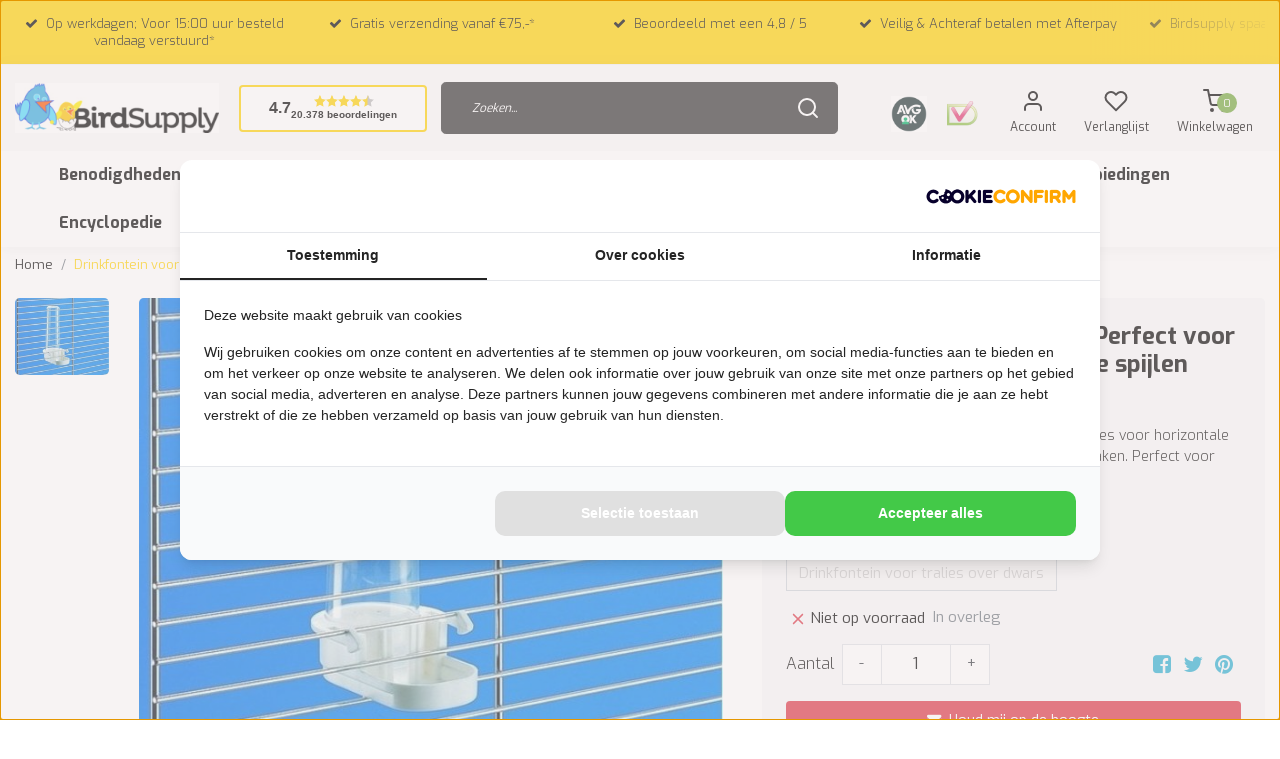

--- FILE ---
content_type: text/html;charset=utf-8
request_url: https://www.birdsupply.nl/drinkfontein-voor-tralies-over-dwars.html
body_size: 32783
content:
<!DOCTYPE html>
<html lang="nl">
<head>
  <!--
    Dynamic Theme
    Theme by InStijl Media
    https://www.instijlmedia.nl
    
    If you are interested in our special offers or some customizaton, please contact us at support@instijlmedia.nl.
    -->
  <title>Drinkfontein voor tralies over dwars - Birdsupply.nl</title>
  <meta name="description" content="Drinkfontein voor tralies over dwars, € 0,75 per stuk. Gratis verzending vanaf € 75,00 bij de webwinkel in pluimvee- en vogelartikelen." />
  <meta name="keywords" content="drinkfontein horizontale spijlen" />
  <meta http-equiv="X-UA-Compatible" content="IE=Edge">
  <meta name="viewport" content="width=device-width">
  <meta name="apple-mobile-web-app-capable" content="yes">
  <meta name="apple-mobile-web-app-status-bar-style" content="black">
  <link rel="shortcut icon" href="https://cdn.webshopapp.com/shops/329746/themes/177830/v/875935/assets/favicon.ico?20210921155312" type="image/x-icon" />
  <meta property="fb:app_id" content="966242223397117"/>
  <meta property="og:type" content="website"> 
  <meta property="og:description" content="Drinkfontein voor tralies over dwars, € 0,75 per stuk. Gratis verzending vanaf € 75,00 bij de webwinkel in pluimvee- en vogelartikelen.">
  <meta property="og:image" content="https://cdn.webshopapp.com/shops/329746/themes/177830/assets/logo.png?20260116235617">
	<link rel="preconnect" href="//ajax.googleapis.com">
	<link rel="preconnect" href="//cdn.webshopapp.com/">
	<link rel="preconnect" href="//cdn.webshopapp.com/">	
	<link rel="preconnect" href="//fonts.googleapis.com">
	<link rel="preconnect" href="//fonts.gstatic.com" crossorigin>
  <link rel="dns-prefetch" href="//ajax.googleapis.com">
	<link rel="dns-prefetch" href="//cdn.webshopapp.com/">
	<link rel="dns-prefetch" href="//cdn.webshopapp.com/">	
	<link rel="dns-prefetch" href="//fonts.googleapis.com">
	<link rel="dns-prefetch" href="//fonts.gstatic.com" crossorigin>
  <!-- Theme fonts -->
  <link href="//fonts.googleapis.com/css?family=Exo:400,300,600,700" rel="preload" as="style">
    <link href="//fonts.googleapis.com/css?family=Exo:400,300,600,700" rel="stylesheet">
	<!-- Theme CSS -->
  <link rel="stylesheet" href="https://cdn.webshopapp.com/shops/329746/themes/177830/assets/css-bootstrap.css?20260116235617" />
  <link rel="stylesheet" href="https://cdn.webshopapp.com/shops/329746/themes/177830/assets/css-owl-carousel.css?20260116235617" />
  <link rel="stylesheet" href="https://cdn.webshopapp.com/shops/329746/themes/177830/assets/style.css?20260116235617" />
  <link rel="stylesheet" href="https://cdn.webshopapp.com/shops/329746/themes/177830/assets/settings.css?20260116235617" />
  <script src="https://cdn.webshopapp.com/shops/329746/themes/177830/assets/js-jquery.js?20260116235617"></script>

  <!-- Google Tag Manager -->
    <!-- Google Tag Manager -->
<script>(function(w,d,s,l,i){w[l]=w[l]||[];w[l].push({'gtm.start':
new Date().getTime(),event:'gtm.js'});var f=d.getElementsByTagName(s)[0],
j=d.createElement(s),dl=l!='dataLayer'?'&l='+l:'';j.async=true;j.src=
'https://www.googletagmanager.com/gtm.js?id='+i+dl;f.parentNode.insertBefore(j,f);
})(window,document,'script','dataLayer','GTM-WX47BCD');</script>
<!-- End Google Tag Manager -->    <meta charset="utf-8"/>
<!-- [START] 'blocks/head.rain' -->
<!--

  (c) 2008-2026 Lightspeed Netherlands B.V.
  http://www.lightspeedhq.com
  Generated: 17-01-2026 @ 22:06:50

-->
<link rel="canonical" href="https://www.birdsupply.nl/drinkfontein-voor-tralies-over-dwars.html"/>
<link rel="alternate" href="https://www.birdsupply.nl/index.rss" type="application/rss+xml" title="Nieuwe producten"/>
<meta name="robots" content="noodp,noydir"/>
<meta property="og:url" content="https://www.birdsupply.nl/drinkfontein-voor-tralies-over-dwars.html?source=facebook"/>
<meta property="og:site_name" content="Birdsupply.nl"/>
<meta property="og:title" content="Drinkfontein voor tralies over dwars - Birdsupply.nl"/>
<meta property="og:description" content="Drinkfontein voor tralies over dwars, € 0,75 per stuk. Gratis verzending vanaf € 75,00 bij de webwinkel in pluimvee- en vogelartikelen."/>
<meta property="og:image" content="https://cdn.webshopapp.com/shops/329746/files/384473298/drinkfontein-voor-vogels-perfect-voor-vogelkooien.jpg"/>
<!--[if lt IE 9]>
<script src="https://cdn.webshopapp.com/assets/html5shiv.js?2025-02-20"></script>
<![endif]-->
<!-- [END] 'blocks/head.rain' -->
  <!-- Start of Clerk.io E-commerce Personalisation tool - www.clerk.io -->
  
<script type="text/javascript">
  (function(w,d){
    var e=d.createElement('script');e.type='text/javascript';e.async=true;
    e.src=(d.location.protocol=='https:'?'https':'http')+'://cdn.clerk.io/clerk.js';
    var s=d.getElementsByTagName('script')[0];s.parentNode.insertBefore(e,s);
    w.__clerk_q=w.__clerk_q||[];w.Clerk=w.Clerk||function(){w.__clerk_q.push(arguments)};
  })(window,document);
  
  Clerk('config', {
    key: 'g7THxeCQvvjY6qXemS4GooPmr3Unyp6V'
  });
</script>  <!-- End of Clerk.io E-commerce Personalisation tool - www.clerk.io -->
  <script>
	dataLayer = [];
  dataLayer.push({
	"ecommerce": {
        "detail": {
      "products": [{
      	"id":"127138669",
        "name":"Drinkfontein voor vogels – Perfect voor vogelkooien met horizontale spijlen",
        "price":"0.75",
        "brand":"",
        "category":"",
        "variant":"Drinkfontein voor tralies over dwars"
      }]
    }
  }
});
function EEproductClick(id,name,price,brand,category,position) { 
  dataLayer.push({
   "event":"EEproductClick",
   "ecommerce": {
     "currencyCode":"EUR",
     "click": {
       "actionField": {"list":"" },
       "products": [{
         "id":id,
         "name":name,
         "price":price,
         "brand":brand,
         "category":category,
         "position":position
       }]
    }
   }
	}); 
}
function EEaddToCart() {
  var quantity = $('.input-quantity').val();
	dataLayer.push({
  	"event":"EEaddToCart",
   	"ecommerce": {
  	"currencyCode":"EUR",
     	"add": {
       	"products": [{
         	"id":"127138669",
         	"name":"Drinkfontein voor vogels – Perfect voor vogelkooien met horizontale spijlen",
         	"price":0.75,
         	"brand":"",
         	"category":"",
         	"variant":"Drinkfontein voor tralies over dwars",
         	"quantity":quantity
     	 	}]
    	}
  	}
	});
}
function EEremoveFromCart(id,name,price,brand,category,variant,quantity) {
  console.log('test');
	dataLayer.push({
   "event":"EEremoveFromCart",
   "ecommerce": {
     "currencyCode":"EUR",
     "remove": {
       "products": [{
         "id":id,
         "name":name,
         "price":price,
         "brand":brand,
         "category":category,
         "variant":variant,
         "quantity":quantity
      }]
    }
   }
	}); 
}
</script></head>
  
<body class="body osx webkit">
    <noscript><iframe src="https://www.googletagmanager.com/ns.html?id=GTM-WX47BCD" height="0" width="0" style="display:none;visibility:hidden" data-ism="c"></iframe></noscript>
    <!-- Load Facebook SDK for JavaScript -->
  <div id="fb-root"></div>
  <script>(function(d, s, id) {
  var js, fjs = d.getElementsByTagName(s)[0];
  if (d.getElementById(id)) return;
  js = d.createElement(s); js.id = id;
  js.src = "https://connect.facebook.net/en_US/sdk.js#xfbml=1&version=v3.0";
  fjs.parentNode.insertBefore(js, fjs);
  }(document, 'script', 'facebook-jssdk'));</script>
  <div id="wrapper" class="wrapper">
    <!-- Template -->
        
    	<div class="theme-usp text-xl-left text-center position-relative up d-sm-block ">
  	<div class="usp-overlay"></div>
    <div class="container-ism">
        <div class="owl-usps owl-carousel owl-theme">
                      <div class="text-center">
                                                        <div class="usp-item d-inline-block align-items-center">
                <i class="fa fa-check mr-2 co-theme"></i><span>Op werkdagen; Voor 15:00 uur besteld vandaag verstuurd*</span>
              </div>
                                                      </div>
                      <div class="text-center">
              <a href="https://www.birdsupply.nl/service/shipping-returns/">                                          <div class="usp-item d-inline-block align-items-center">
                <i class="fa fa-check mr-2 co-theme"></i><span>Gratis verzending vanaf €75,-*</span>
              </div>
                            </a>                          </div>
                      <div class="text-center">
                                                        <div class="usp-item d-inline-block align-items-center">
                <i class="fa fa-check mr-2 co-theme"></i><span>Beoordeeld met een 4,8 / 5</span>
              </div>
                                                      </div>
                      <div class="text-center">
                            <a href="https://www.birdsupply.nl/service/payment-methods/">                            <div class="usp-item d-inline-block align-items-center">
                <i class="fa fa-check mr-2 co-theme"></i><span>Veilig & Achteraf betalen met Afterpay</span>
              </div>
                                          </a>            </div>
                      <div class="text-center">
                                                        <div class="usp-item d-inline-block align-items-center">
                <i class="fa fa-check mr-2 co-theme"></i><span>Birdsupply spaarpunt bij elke euro</span>
              </div>
                                                      </div>
                  </div>
    </div>
</div>
  
<script type="text/javascript">
    //<![CDATA[
    window.lipscoreInit = function() {
        lipscore.init({
            apiKey: "d60efe24aef66691e0b25984"
        });
    };
    (function() {
        var scr = document.createElement('script'); scr.async = 1;
        scr.src = "//static.lipscore.com/assets/nl/lipscore-v1.js";
        document.getElementsByTagName('head')[0].appendChild(scr);
    })();
    //]]>
</script>  

<header id="header" class="header-black nav-theme sticky-top">
  <div class="header-inner bg-header text-header">
    <div class="container-ism">
      <div class="row">
                <div class="col-6 col-lg-4 pr-0 order-xl-1">
          <div class="logo d-flex  justify-content-start align-items-center h-100">
            <a href="" title="" onclick="mobileNav($(this));return false;" id="resNavOpener" class="link link-menu text-center text-header mr-2 d-xl-none d-block" data-target="#overlayNavigation">
              <div class="menu-icon">
              <span class="fa fa-bars" data-feather="menu" aria-hidden="true"></span>
              </div>
            </a>
            <a href="https://www.birdsupply.nl/" title="Dé vogelwinkel voor al jouw vogelartikelen">
              <img src="https://cdn.webshopapp.com/shops/329746/themes/177830/v/2790562/assets/img-logo.png?20260104222402" alt="Dé vogelwinkel voor al jouw vogelartikelen" class="img-logo img-fluid">
            </a>
                        <div id="custom-review-widget" class="btn btn-theme btn-darken btn-shortrounded align-middle">
              <div class="crw-row">
                <div class="crw-score">4.7</div>
                <div class="crw-stars-and-reviews">
                  <div class="crw-stars">
                 		                                                                                  <svg viewBox="0 0 19 18.1" fill="none" width="12" height="12" style="fill-rule:evenodd;display:inline;text-decoration:none;vertical-align:middle;">
  <g transform="matrix(0.896868,0,0,0.983811,-0.279534,0)">
    <path d="M11.573,1.193L11.573,15.61L10.916,15.3L4.362,18.388L5.558,11.752L0.312,7.024L7.605,6.01L10.916,0L11.573,1.193Z" fill="#ffd200"></path>
  </g>
  <g transform="matrix(-0.896868,0,0,0.983811,19.028534,0)">
    <path d="M11.573,1.193L11.573,15.61L10.916,15.3L4.362,18.388L5.558,11.752L0.312,7.024L7.605,6.01L10.916,0L11.573,1.193Z" fill="#ffd200"></path>
  </g>
</svg>                                          <svg viewBox="0 0 19 18.1" fill="none" width="12" height="12" style="fill-rule:evenodd;display:inline;text-decoration:none;vertical-align:middle;">
  <g transform="matrix(0.896868,0,0,0.983811,-0.279534,0)">
    <path d="M11.573,1.193L11.573,15.61L10.916,15.3L4.362,18.388L5.558,11.752L0.312,7.024L7.605,6.01L10.916,0L11.573,1.193Z" fill="#ffd200"></path>
  </g>
  <g transform="matrix(-0.896868,0,0,0.983811,19.028534,0)">
    <path d="M11.573,1.193L11.573,15.61L10.916,15.3L4.362,18.388L5.558,11.752L0.312,7.024L7.605,6.01L10.916,0L11.573,1.193Z" fill="#ffd200"></path>
  </g>
</svg>                                          <svg viewBox="0 0 19 18.1" fill="none" width="12" height="12" style="fill-rule:evenodd;display:inline;text-decoration:none;vertical-align:middle;">
  <g transform="matrix(0.896868,0,0,0.983811,-0.279534,0)">
    <path d="M11.573,1.193L11.573,15.61L10.916,15.3L4.362,18.388L5.558,11.752L0.312,7.024L7.605,6.01L10.916,0L11.573,1.193Z" fill="#ffd200"></path>
  </g>
  <g transform="matrix(-0.896868,0,0,0.983811,19.028534,0)">
    <path d="M11.573,1.193L11.573,15.61L10.916,15.3L4.362,18.388L5.558,11.752L0.312,7.024L7.605,6.01L10.916,0L11.573,1.193Z" fill="#ffd200"></path>
  </g>
</svg>                                          <svg viewBox="0 0 19 18.1" fill="none" width="12" height="12" style="fill-rule:evenodd;display:inline;text-decoration:none;vertical-align:middle;">
  <g transform="matrix(0.896868,0,0,0.983811,-0.279534,0)">
    <path d="M11.573,1.193L11.573,15.61L10.916,15.3L4.362,18.388L5.558,11.752L0.312,7.024L7.605,6.01L10.916,0L11.573,1.193Z" fill="#ffd200"></path>
  </g>
  <g transform="matrix(-0.896868,0,0,0.983811,19.028534,0)">
    <path d="M11.573,1.193L11.573,15.61L10.916,15.3L4.362,18.388L5.558,11.752L0.312,7.024L7.605,6.01L10.916,0L11.573,1.193Z" fill="#ffd200"></path>
  </g>
</svg>                                                              <svg viewBox="0 0 19 18.1" fill="none" width="12" height="12" style="fill-rule:evenodd;display:inline;text-decoration:none;vertical-align:middle;">
  <g transform="matrix(0.896868,0,0,0.983811,-0.279534,0)">
    <path d="M11.573,1.193L11.573,15.61L10.916,15.3L4.362,18.388L5.558,11.752L0.312,7.024L7.605,6.01L10.916,0L11.573,1.193Z" fill="#ffd200"></path>
  </g>
  <g transform="matrix(-0.896868,0,0,0.983811,19.028534,0)">
    <path d="M11.573,1.193L11.573,15.61L10.916,15.3L4.362,18.388L5.558,11.752L0.312,7.024L7.605,6.01L10.916,0L11.573,1.193Z" fill="#bbbbbb"></path>
  </g>
</svg>                                                          </div>
                  <div class="crw-reviews">
                                                                                                                                                                                                                                                                                                                                                                                                                                                                                                                                        20.378 beoordelingen
                  </div>
                </div>
              </div>
            </div>
            <style>
              #custom-review-widget {display:inline-block;border-radius:4px;cursor:pointer;margin-left:20px;font-family: Arial, sans-serif;background:#fff;border-width:2px;}
              #custom-review-widget .crw-row {display:flex;align-items:center;gap:5px;text-decoration:none!important;}
              #custom-review-widget .crw-score {font-size: 16px;font-weight:700;}
              #custom-review-widget .crw-stars-and-reviews {text-align:center;}
              #custom-review-widget .crw-stars {display:flex;justify-content:center;}
              #custom-review-widget .crw-reviews {font-size:10px;white-space: nowrap;}
              @media (max-width:500px) {
                #custom-review-widget {margin-left:10px;padding: 0.5rem;}
                #custom-review-widget .crw-score {display:none;}
                #custom-review-widget .crw-reviews {display:none;}
              }
            </style>
                    	</div>
         
        </div>
        <div class="col-1 col-lg-4 w-100 d-lg-block d-none justify-content-center align-self-center order-xl-2">
                    <div id="search">
            <form role="search" action="https://www.birdsupply.nl/search/" method="get" id="formSearch" class="d-md-block d-none position-relative"  data-search-type="desktop">
               <div class="search-theme black input-group-append btn-shortrounded align-items-center">
                  <input type="search" class="form-control border-squared-right border-0 py-3 h-auto focus-0" autocomplete="off" placeholder="Zoeken..." value="" name="q" id="search-input" data-device="desktop">
                  <a href="" class="btn btn-theme border-squared-left mb-0 p-0 px-3" type="submit" title="Zoeken" onclick="$('#formSearch').submit();">
                    <i class="fa fa-search" data-feather="search"></i>
                  </a>
               </div>
                          </form>
          </div>
                            </div>
        <div class="col-6 col-lg-4 order-3">
          
          <div class="d-inline-block h-100 float-right">
         
                        
                        <div class="hallmark yotpo-hallmark align-text-bottom d-md-inline-block d-none">
              <a title="" target="_blank" class="btn-hallmark mr-2 pr-2" style="cursor:pointer;">
                <img src="https://cdn.webshopapp.com/shops/329746/themes/177830/v/2608991/assets/hallmark.png?20250407211406" alt="" class="img-fluid" />
              </a>
            </div>
            
                        <div class="hallmark align-text-bottom d-md-inline-block d-none">
              <a href="https://www.keurmerk.info/nl/consumenten/webwinkel/?key=3585" title="" target="_blank" class="btn-hallmark mr-2 pr-2">
                <img src="https://cdn.webshopapp.com/shops/329746/themes/177830/v/891336/assets/hallmark2.png?20210930155642" alt="" class="img-fluid" />
              </a>
            </div>
            
            <div class="header-search d-lg-none d-inline-block h-100">
              <button class="btn-search btn-nav border-0 p-0 m-0 h-100 bg-header text-header focus-0" onclick="mobileNav($(this));return false;" data-target="#overlaySearch">
                <i class="fa fa-lg fa-search" aria-hidden="true" data-feather="search"></i>
              </button>
            </div>
           
                        <div class="header-user header-languages d-none h-100">
              <div class="dropdown">
                <button class="btn-user btn-nav border-0 p-0 m-0 h-100 text-header focus-0" onclick="mobileNav($(this));return false;" data-target="#overlayUser">
                        							                  	<span class="flag flag-nl"></span>
                  	      						                </button>
            	</div>
            </div>
                        <div class="header-user d-inline-block h-100 text-center">
              <button class="btn-user btn-nav border-0 p-0 m-0 h-100 text-header focus-0" onclick="mobileNav($(this));return false;" data-target="#overlayUser">
                <i class="fa fa-lg fa-user-o" aria-hidden="true" data-feather="user"></i>
                <small>Account</small>              </button>
            </div>
                        <div class="header-heart d-inline-block h-100 text-center">
              <a href="https://www.birdsupply.nl/account/wishlist/" class="btn-heart btn-nav border-0 p-0 m-0 h-100 text-header focus-0">
                <i class="fa fa-lg fa-heart-o" aria-hidden="true" data-feather="heart"></i>
                <small>Verlanglijst</small>              </a>
            </div>
                        <div class="header-cart d-inline-block h-100 text-center">
              <button class="btn-user btn-nav border-0 p-0 m-0 h-100 text-header focus-0 position-relative" onclick="mobileNav($(this));return false;" data-target="#overlayCart">
                <i class="fa fa-lg fa-shopping-cart" aria-hidden="true" data-feather="shopping-cart"></i>
                <span class="cart-count">0</span>
                <small>Winkelwagen</small>              </button>
            </div>
          </div>
        </div>

      </div>
    </div>
  </div>
            <nav id="megamenu" class="navbar navbar-expand-lg bg-navbar text-navbar py-0 d-xl-block d-none">
  <div class="container-ism">
    <div class="ism-mainnav">
      <ul class="nav mr-auto">
                                  <li class="nav-item item  categories">
            <a href="https://www.birdsupply.nl/benodigdheden/" class="nav-link font-weight-bold">Benodigdheden</a>
                                    <div class="subnav ism-megamenu">
                            	                            <div class="container-ism d-flex position-relative">                                  <ul class="subnav-col list-unstyled m-0">
                                          <li class="subitem">
                        <a href="https://www.birdsupply.nl/benodigdheden/bodembedekking/" title="Bodembedekking">Bodembedekking</a>
                                              </li>
                                          <li class="subitem">
                        <a href="https://www.birdsupply.nl/benodigdheden/kafmolen/" title="Kafmolen">Kafmolen</a>
                                              </li>
                                          <li class="subitem">
                        <a href="https://www.birdsupply.nl/benodigdheden/broedmachines/" title="Broedmachines">Broedmachines</a>
                                                <ul class="subsubnav list-unstyled p-0 m-0">
                                                    <li class="subsubitem active">
                    				<a href="https://www.birdsupply.nl/benodigdheden/broedmachines/warmtelamp-voor-kuikens-en-kippen/" title="Warmtelamp voor kuikens en kippen">Warmtelamp voor kuikens en kippen</a>
                                                      </li>
                                                                            </ul>
                                              </li>
                                      </ul>
                                  <ul class="subnav-col list-unstyled m-0">
                                          <li class="subitem">
                        <a href="https://www.birdsupply.nl/benodigdheden/led-verlichting/" title="LED Verlichting">LED Verlichting</a>
                                              </li>
                                          <li class="subitem">
                        <a href="https://www.birdsupply.nl/benodigdheden/luchtreinigers/" title="Luchtreinigers">Luchtreinigers</a>
                                              </li>
                                          <li class="subitem">
                        <a href="https://www.birdsupply.nl/benodigdheden/openbaar-vervoer/" title="Openbaar vervoer">Openbaar vervoer</a>
                                              </li>
                                      </ul>
                                  <ul class="subnav-col list-unstyled m-0">
                                          <li class="subitem">
                        <a href="https://www.birdsupply.nl/benodigdheden/overig/" title="Overig">Overig</a>
                                                <ul class="subsubnav list-unstyled p-0 m-0">
                                                    <li class="subsubitem active">
                    				<a href="https://www.birdsupply.nl/benodigdheden/overig/vogelringen/" title="Vogelringen">Vogelringen</a>
                                                      </li>
                                                    <li class="subsubitem">
                    				<a href="https://www.birdsupply.nl/benodigdheden/overig/kropnaalden/" title="Kropnaalden">Kropnaalden</a>
                                                      </li>
                                                    <li class="subsubitem">
                    				<a href="https://www.birdsupply.nl/benodigdheden/overig/kunstplanten/" title="Kunstplanten">Kunstplanten</a>
                                                      </li>
                                                    <li class="subsubitem">
                    				<a href="https://www.birdsupply.nl/benodigdheden/overig/medisch/" title="Medisch">Medisch</a>
                                                        <ul class="subsubnav list-unstyled p-0 m-0 pl-3">
                                                             <li class="subsubitem active">
                        				<a href="https://www.birdsupply.nl/benodigdheden/overig/medisch/anti-bloedluis/" title="anti bloedluis">anti bloedluis</a></li>
                                                                                        </ul>
                                                      </li>
                                                    <li class="subsubitem">
                    				<a href="https://www.birdsupply.nl/benodigdheden/overig/plastic-eieren/" title="Plastic eieren">Plastic eieren</a>
                                                      </li>
                                                    <li class="subsubitem">
                    				<a href="https://www.birdsupply.nl/benodigdheden/overig/vangnetten/" title="Vangnetten">Vangnetten</a>
                                                      </li>
                                                                              <li class="subsubitem">
                            <a href="https://www.birdsupply.nl/benodigdheden/overig/" title="Overig" class="btn-link">Bekijk alles</a>
                          </li>
                                                  </ul>
                                              </li>
                                          <li class="subitem">
                        <a href="https://www.birdsupply.nl/benodigdheden/servies/" title="Servies">Servies</a>
                                                <ul class="subsubnav list-unstyled p-0 m-0">
                                                    <li class="subsubitem active">
                    				<a href="https://www.birdsupply.nl/benodigdheden/servies/badschalen/" title="Badschalen">Badschalen</a>
                                                      </li>
                                                    <li class="subsubitem">
                    				<a href="https://www.birdsupply.nl/benodigdheden/servies/draaiplateaus/" title="Draaiplateau&#039;s">Draaiplateau&#039;s</a>
                                                      </li>
                                                    <li class="subsubitem">
                    				<a href="https://www.birdsupply.nl/benodigdheden/servies/drinkfonteinen/" title="Drinkfonteinen">Drinkfonteinen</a>
                                                      </li>
                                                    <li class="subsubitem">
                    				<a href="https://www.birdsupply.nl/benodigdheden/servies/grote-schoonmaak/" title="Grote schoonmaak">Grote schoonmaak</a>
                                                      </li>
                                                    <li class="subsubitem">
                    				<a href="https://www.birdsupply.nl/benodigdheden/servies/voerbakjes/" title="Voerbakjes">Voerbakjes</a>
                                                        <ul class="subsubnav list-unstyled p-0 m-0 pl-3">
                                                             <li class="subsubitem active">
                        				<a href="https://www.birdsupply.nl/benodigdheden/servies/voerbakjes/rvs-voerbak-vogel/" title="rvs voerbak vogel">rvs voerbak vogel</a></li>
                                                                                        </ul>
                                                      </li>
                                                    <li class="subsubitem">
                    				<a href="https://www.birdsupply.nl/benodigdheden/servies/watersysteem/" title="Watersysteem">Watersysteem</a>
                                                      </li>
                                                                              <li class="subsubitem">
                            <a href="https://www.birdsupply.nl/benodigdheden/servies/" title="Servies" class="btn-link">Bekijk alles</a>
                          </li>
                                                  </ul>
                                              </li>
                                          <li class="subitem">
                        <a href="https://www.birdsupply.nl/benodigdheden/voedersilo/" title="Voedersilo">Voedersilo</a>
                                                <ul class="subsubnav list-unstyled p-0 m-0">
                                                    <li class="subsubitem active">
                    				<a href="https://www.birdsupply.nl/benodigdheden/voedersilo/voersilo-kippen/" title="voersilo kippen">voersilo kippen</a>
                                                      </li>
                                                                            </ul>
                                              </li>
                                      </ul>
                                  <ul class="subnav-col list-unstyled m-0">
                                          <li class="subitem">
                        <a href="https://www.birdsupply.nl/benodigdheden/vogelposters/" title="Vogelposters">Vogelposters</a>
                                              </li>
                                          <li class="subitem">
                        <a href="https://www.birdsupply.nl/benodigdheden/vogelspeelgoed/" title="Vogelspeelgoed">Vogelspeelgoed</a>
                                                <ul class="subsubnav list-unstyled p-0 m-0">
                                                    <li class="subsubitem active">
                    				<a href="https://www.birdsupply.nl/benodigdheden/vogelspeelgoed/speelstandaards/" title="Speelstandaards">Speelstandaards</a>
                                                      </li>
                                                    <li class="subsubitem">
                    				<a href="https://www.birdsupply.nl/benodigdheden/vogelspeelgoed/speeltjes/" title="Speeltjes">Speeltjes</a>
                                                      </li>
                                                    <li class="subsubitem">
                    				<a href="https://www.birdsupply.nl/benodigdheden/vogelspeelgoed/zittouwen-speeltouwen/" title="Zittouwen / Speeltouwen">Zittouwen / Speeltouwen</a>
                                                      </li>
                                                    <li class="subsubitem">
                    				<a href="https://www.birdsupply.nl/benodigdheden/vogelspeelgoed/fourageer-speelgoed/" title="Fourageer speelgoed">Fourageer speelgoed</a>
                                                      </li>
                                                                            </ul>
                                              </li>
                                          <li class="subitem">
                        <a href="https://www.birdsupply.nl/benodigdheden/kids-corner/" title="Kids Corner">Kids Corner</a>
                                              </li>
                                      </ul>
                              	                <div class="menu-close">
                  <a href=" " title="" onclick="closeMenu();return false;">
                  	<i class="fa fa-close close" data-feather="x"></i>
                  </a>
                </div>
              	            	</div>            </div>
                    	</li>
                          <li class="nav-item item  categories">
            <a href="https://www.birdsupply.nl/buiten/" class="nav-link font-weight-bold">Buiten</a>
                                    <div class="subnav ism-dropdown">
                            	              	              	                                                              <ul class="subnav-col list-unstyled m-0">
                                          <li class="subitem">
                        <a href="https://www.birdsupply.nl/buiten/huis-en-tuindecoratie/" title="Huis en tuindecoratie">Huis en tuindecoratie</a>
                                              </li>
                                          <li class="subitem">
                        <a href="https://www.birdsupply.nl/buiten/winterseizoen/" title="Winterseizoen">Winterseizoen</a>
                                              </li>
                                      </ul>
                              	            	            </div>
                    	</li>
                          <li class="nav-item item  categories">
            <a href="https://www.birdsupply.nl/andere-dieren/" class="nav-link font-weight-bold">Andere dieren</a>
                                    <div class="subnav ism-megamenu">
                            	                            <div class="container-ism d-flex position-relative">                                  <ul class="subnav-col list-unstyled m-0">
                                          <li class="subitem">
                        <a href="https://www.birdsupply.nl/andere-dieren/duiven/" title="Duiven">Duiven</a>
                                              </li>
                                          <li class="subitem">
                        <a href="https://www.birdsupply.nl/andere-dieren/kip/" title="Kip">Kip</a>
                                                <ul class="subsubnav list-unstyled p-0 m-0">
                                                    <li class="subsubitem active">
                    				<a href="https://www.birdsupply.nl/andere-dieren/kip/kippenhokken/" title="Kippenhokken">Kippenhokken</a>
                                                      </li>
                                                                            </ul>
                                              </li>
                                      </ul>
                                  <ul class="subnav-col list-unstyled m-0">
                                          <li class="subitem">
                        <a href="https://www.birdsupply.nl/andere-dieren/overige-dieren/" title="Overige dieren">Overige dieren</a>
                                              </li>
                                          <li class="subitem">
                        <a href="https://www.birdsupply.nl/andere-dieren/egel/" title="Egel">Egel</a>
                                              </li>
                                      </ul>
                                  <ul class="subnav-col list-unstyled m-0">
                                          <li class="subitem">
                        <a href="https://www.birdsupply.nl/andere-dieren/eekhoorn/" title="Eekhoorn">Eekhoorn</a>
                                              </li>
                                          <li class="subitem">
                        <a href="https://www.birdsupply.nl/andere-dieren/kwartels/" title="Kwartels">Kwartels</a>
                                              </li>
                                      </ul>
                              	                <div class="menu-close">
                  <a href=" " title="" onclick="closeMenu();return false;">
                  	<i class="fa fa-close close" data-feather="x"></i>
                  </a>
                </div>
              	            	</div>            </div>
                    	</li>
                          <li class="nav-item item  categories">
            <a href="https://www.birdsupply.nl/kooien/" class="nav-link font-weight-bold">Kooien</a>
                                    <div class="subnav ism-megamenu">
                            	                            <div class="container-ism d-flex position-relative">                                  <ul class="subnav-col list-unstyled m-0">
                                          <li class="subitem">
                        <a href="https://www.birdsupply.nl/kooien/broedkooien-kweekkooien/" title="Broedkooien / Kweekkooien">Broedkooien / Kweekkooien</a>
                                                <ul class="subsubnav list-unstyled p-0 m-0">
                                                    <li class="subsubitem active">
                    				<a href="https://www.birdsupply.nl/kooien/broedkooien-kweekkooien/aluminium-broedkooien/" title="Aluminium broedkooien">Aluminium broedkooien</a>
                                                      </li>
                                                    <li class="subsubitem">
                    				<a href="https://www.birdsupply.nl/kooien/broedkooien-kweekkooien/gehu/" title="Gehu">Gehu</a>
                                                      </li>
                                                    <li class="subsubitem">
                    				<a href="https://www.birdsupply.nl/kooien/broedkooien-kweekkooien/kunststof-broedkooien/" title="Kunststof broedkooien">Kunststof broedkooien</a>
                                                        <ul class="subsubnav list-unstyled p-0 m-0 pl-3">
                                                             <li class="subsubitem active">
                        				<a href="https://www.birdsupply.nl/kooien/broedkooien-kweekkooien/kunststof-broedkooien/kunststof-broedkooi-2-delig/" title="Kunststof broedkooi 2 delig">Kunststof broedkooi 2 delig</a></li>
                                                             <li class="subsubitem">
                        				<a href="https://www.birdsupply.nl/kooien/broedkooien-kweekkooien/kunststof-broedkooien/kunststof-broedkooi-3-delig/" title="Kunststof broedkooi 3 delig">Kunststof broedkooi 3 delig</a></li>
                                                             <li class="subsubitem">
                        				<a href="https://www.birdsupply.nl/kooien/broedkooien-kweekkooien/kunststof-broedkooien/kunststof-broedkooi-vinken/" title="Kunststof broedkooi vinken">Kunststof broedkooi vinken</a></li>
                                                                                          <li class="subsubitem">
                                <a href="https://www.birdsupply.nl/kooien/broedkooien-kweekkooien/kunststof-broedkooien/" title="Kunststof broedkooien" class="btn-link">Bekijk alles</a>
                              </li>
                                                          </ul>
                                                      </li>
                                                    <li class="subsubitem">
                    				<a href="https://www.birdsupply.nl/kooien/broedkooien-kweekkooien/italiaanse-draadkooien/" title="Italiaanse draadkooien">Italiaanse draadkooien</a>
                                                      </li>
                                                    <li class="subsubitem">
                    				<a href="https://www.birdsupply.nl/kooien/broedkooien-kweekkooien/kunststof-broedkooien-eenvoudig/" title="Kunststof broedkooien (eenvoudig)">Kunststof broedkooien (eenvoudig)</a>
                                                      </li>
                                                    <li class="subsubitem">
                    				<a href="https://www.birdsupply.nl/kooien/broedkooien-kweekkooien/zelfbouw/" title="Zelfbouw">Zelfbouw</a>
                                                      </li>
                                                                              <li class="subsubitem">
                            <a href="https://www.birdsupply.nl/kooien/broedkooien-kweekkooien/" title="Broedkooien / Kweekkooien" class="btn-link">Bekijk alles</a>
                          </li>
                                                  </ul>
                                              </li>
                                      </ul>
                                  <ul class="subnav-col list-unstyled m-0">
                                          <li class="subitem">
                        <a href="https://www.birdsupply.nl/kooien/tt-kooien/" title="TT Kooien">TT Kooien</a>
                                              </li>
                                      </ul>
                                  <ul class="subnav-col list-unstyled m-0">
                                          <li class="subitem">
                        <a href="https://www.birdsupply.nl/kooien/vogelkooien/" title="Vogelkooien">Vogelkooien</a>
                                                <ul class="subsubnav list-unstyled p-0 m-0">
                                                    <li class="subsubitem active">
                    				<a href="https://www.birdsupply.nl/kooien/vogelkooien/vogelkooi-voor-parkieten-en-kanaries/" title="Vogelkooi voor parkieten en kanaries">Vogelkooi voor parkieten en kanaries</a>
                                                      </li>
                                                                            </ul>
                                              </li>
                                      </ul>
                                  <ul class="subnav-col list-unstyled m-0">
                                          <li class="subitem">
                        <a href="https://www.birdsupply.nl/kooien/voliere/" title="Voliere">Voliere</a>
                                              </li>
                                      </ul>
                                  <ul class="subnav-col list-unstyled m-0">
                                          <li class="subitem">
                        <a href="https://www.birdsupply.nl/kooien/voorfronten/" title="Voorfronten">Voorfronten</a>
                                                <ul class="subsubnav list-unstyled p-0 m-0">
                                                    <li class="subsubitem active">
                    				<a href="https://www.birdsupply.nl/kooien/voorfronten/bodemroosters/" title="Bodemroosters">Bodemroosters</a>
                                                      </li>
                                                    <li class="subsubitem">
                    				<a href="https://www.birdsupply.nl/kooien/voorfronten/overige-fronten/" title="Overige fronten">Overige fronten</a>
                                                      </li>
                                                    <li class="subsubitem">
                    				<a href="https://www.birdsupply.nl/kooien/voorfronten/voorfront-30cm-hoog/" title="Voorfront 30cm hoog">Voorfront 30cm hoog</a>
                                                      </li>
                                                    <li class="subsubitem">
                    				<a href="https://www.birdsupply.nl/kooien/voorfronten/voorfront-40cm-hoog/" title="Voorfront 40cm hoog">Voorfront 40cm hoog</a>
                                                      </li>
                                                    <li class="subsubitem">
                    				<a href="https://www.birdsupply.nl/kooien/voorfronten/voorfront-50cm-hoog/" title="Voorfront 50cm hoog">Voorfront 50cm hoog</a>
                                                      </li>
                                                                            </ul>
                                              </li>
                                      </ul>
                              	                <div class="menu-close">
                  <a href=" " title="" onclick="closeMenu();return false;">
                  	<i class="fa fa-close close" data-feather="x"></i>
                  </a>
                </div>
              	            	</div>            </div>
                    	</li>
                          <li class="nav-item item  categories">
            <a href="https://www.birdsupply.nl/vogelvoer/" class="nav-link font-weight-bold">Vogelvoer</a>
                                    <div class="subnav ism-megamenu">
                            	                            <div class="container-ism d-flex position-relative">                                  <ul class="subnav-col list-unstyled m-0">
                                          <li class="subitem">
                        <a href="https://www.birdsupply.nl/vogelvoer/eivoer-voor-vogels/" title="Eivoer voor vogels">Eivoer voor vogels</a>
                                              </li>
                                          <li class="subitem">
                        <a href="https://www.birdsupply.nl/vogelvoer/kweekbevordering/" title="Kweekbevordering">Kweekbevordering</a>
                                              </li>
                                          <li class="subitem">
                        <a href="https://www.birdsupply.nl/vogelvoer/lori/" title="Lori">Lori</a>
                                              </li>
                                      </ul>
                                  <ul class="subnav-col list-unstyled m-0">
                                          <li class="subitem">
                        <a href="https://www.birdsupply.nl/vogelvoer/pellets/" title="Pellets">Pellets</a>
                                                <ul class="subsubnav list-unstyled p-0 m-0">
                                                    <li class="subsubitem active">
                    				<a href="https://www.birdsupply.nl/vogelvoer/pellets/nutribird/" title="Nutribird">Nutribird</a>
                                                      </li>
                                                    <li class="subsubitem">
                    				<a href="https://www.birdsupply.nl/vogelvoer/pellets/harrison/" title="Harrison">Harrison</a>
                                                      </li>
                                                    <li class="subsubitem">
                    				<a href="https://www.birdsupply.nl/vogelvoer/pellets/zupreem/" title="Zupreem">Zupreem</a>
                                                      </li>
                                                                            </ul>
                                              </li>
                                          <li class="subitem">
                        <a href="https://www.birdsupply.nl/vogelvoer/supplementen/" title="Supplementen">Supplementen</a>
                                              </li>
                                          <li class="subitem">
                        <a href="https://www.birdsupply.nl/vogelvoer/versnaperingen/" title="Versnaperingen">Versnaperingen</a>
                                              </li>
                                      </ul>
                                  <ul class="subnav-col list-unstyled m-0">
                                          <li class="subitem">
                        <a href="https://www.birdsupply.nl/vogelvoer/vogelzaad/" title="Vogelzaad">Vogelzaad</a>
                                                <ul class="subsubnav list-unstyled p-0 m-0">
                                                    <li class="subsubitem active">
                    				<a href="https://www.birdsupply.nl/vogelvoer/vogelzaad/enkelvoudige-vogelzaden/" title="Enkelvoudige vogelzaden">Enkelvoudige vogelzaden</a>
                                                      </li>
                                                    <li class="subsubitem">
                    				<a href="https://www.birdsupply.nl/vogelvoer/vogelzaad/overige-zaden/" title="Overige zaden">Overige zaden</a>
                                                      </li>
                                                    <li class="subsubitem">
                    				<a href="https://www.birdsupply.nl/vogelvoer/vogelzaad/kiemzaad/" title="Kiemzaad">Kiemzaad</a>
                                                      </li>
                                                                            </ul>
                                              </li>
                                          <li class="subitem">
                        <a href="https://www.birdsupply.nl/vogelvoer/universeelvoer/" title="Universeelvoer">Universeelvoer</a>
                                              </li>
                                          <li class="subitem">
                        <a href="https://www.birdsupply.nl/vogelvoer/patee/" title="Patee">Patee</a>
                                              </li>
                                      </ul>
                                  <ul class="subnav-col list-unstyled m-0">
                                          <li class="subitem">
                        <a href="https://www.birdsupply.nl/vogelvoer/kleurbevordering/" title="Kleurbevordering">Kleurbevordering</a>
                                              </li>
                                          <li class="subitem">
                        <a href="https://www.birdsupply.nl/vogelvoer/insecten/" title="Insecten">Insecten</a>
                                              </li>
                                      </ul>
                              	                <div class="menu-close">
                  <a href=" " title="" onclick="closeMenu();return false;">
                  	<i class="fa fa-close close" data-feather="x"></i>
                  </a>
                </div>
              	            	</div>            </div>
                    	</li>
                          <li class="nav-item item  categories">
            <a href="https://www.birdsupply.nl/nesten/" class="nav-link font-weight-bold">Nesten</a>
                                    <div class="subnav ism-megamenu">
                            	                            <div class="container-ism d-flex position-relative">                                  <ul class="subnav-col list-unstyled m-0">
                                          <li class="subitem">
                        <a href="https://www.birdsupply.nl/nesten/nestkasten-vogelhuisjes/" title="Nestkasten / vogelhuisjes">Nestkasten / vogelhuisjes</a>
                                                <ul class="subsubnav list-unstyled p-0 m-0">
                                                    <li class="subsubitem active">
                    				<a href="https://www.birdsupply.nl/nesten/nestkasten-vogelhuisjes/broedblokken-voor-papegaaien/" title="Broedblokken voor papegaaien">Broedblokken voor papegaaien</a>
                                                      </li>
                                                    <li class="subsubitem">
                    				<a href="https://www.birdsupply.nl/nesten/nestkasten-vogelhuisjes/broedblokken-voor-parkieten/" title="Broedblokken voor parkieten">Broedblokken voor parkieten</a>
                                                      </li>
                                                    <li class="subsubitem">
                    				<a href="https://www.birdsupply.nl/nesten/nestkasten-vogelhuisjes/broedblokken-voor-tropen/" title="Broedblokken voor tropen">Broedblokken voor tropen</a>
                                                      </li>
                                                    <li class="subsubitem">
                    				<a href="https://www.birdsupply.nl/nesten/nestkasten-vogelhuisjes/nestkasten-voor-broedkooien/" title="Nestkasten voor broedkooien">Nestkasten voor broedkooien</a>
                                                      </li>
                                                    <li class="subsubitem">
                    				<a href="https://www.birdsupply.nl/nesten/nestkasten-vogelhuisjes/vogelhuisjes/" title="Vogelhuisjes">Vogelhuisjes</a>
                                                      </li>
                                                    <li class="subsubitem">
                    				<a href="https://www.birdsupply.nl/nesten/nestkasten-vogelhuisjes/vogelhuisjes-voederhuisjes-nestkasten-luxe/" title="Vogelhuisjes voederhuisjes nestkasten (luxe)">Vogelhuisjes voederhuisjes nestkasten (luxe)</a>
                                                      </li>
                                                                              <li class="subsubitem">
                            <a href="https://www.birdsupply.nl/nesten/nestkasten-vogelhuisjes/" title="Nestkasten / vogelhuisjes" class="btn-link">Bekijk alles</a>
                          </li>
                                                  </ul>
                                              </li>
                                      </ul>
                                  <ul class="subnav-col list-unstyled m-0">
                                          <li class="subitem">
                        <a href="https://www.birdsupply.nl/nesten/nestmateriaal/" title="Nestmateriaal">Nestmateriaal</a>
                                              </li>
                                      </ul>
                              	                <div class="menu-close">
                  <a href=" " title="" onclick="closeMenu();return false;">
                  	<i class="fa fa-close close" data-feather="x"></i>
                  </a>
                </div>
              	            	</div>            </div>
                    	</li>
                          <li class="nav-item item  categories">
            <a href="https://www.birdsupply.nl/vogelcadeaushop/" class="nav-link font-weight-bold">Vogelcadeaushop</a>
                    	</li>
                          <li class="nav-item item  categories">
            <a href="https://www.birdsupply.nl/aanbiedingen/" class="nav-link font-weight-bold">Aanbiedingen</a>
                    	</li>
                          <li class="nav-item item  categories">
            <a href="https://www.birdsupply.nl/encyclopedie/" class="nav-link font-weight-bold">Encyclopedie</a>
                    	</li>
                          <li class="nav-item item  categories">
            <a href="https://www.birdsupply.nl/vacatures/" class="nav-link font-weight-bold">Vacature(s)</a>
                    	</li>
                
                <li class="nav-item item ">
          <a href="https://www.birdsupply.nl/blogs/blogs/" title="Blogs" class="nav-link font-weight-bold">Blogs</a>
          <div class="subnav ism-dropdown">
                        <ul class="subnav-col list-unstyled m-0">
              <li class="subitem">
                <a href="https://www.birdsupply.nl/blogs/blogs/gorzen-houden-in-een-voliere-tips-voor-een-gezonde/" title="Gorzen houden in een voliere – Tips voor een gezonde en actieve vogel">Gorzen houden in een voliere – Tips voor een gezonde en actieve vogel</a>
              </li>
            </ul>
                        <ul class="subnav-col list-unstyled m-0">
              <li class="subitem">
                <a href="https://www.birdsupply.nl/blogs/blogs/binnenkooi-vs-buitenvoliere-wat-past-bij-jouw-voge/" title="Binnenkooi vs buitenvolière – Wat past bij jouw vogels?">Binnenkooi vs buitenvolière – Wat past bij jouw vogels?</a>
              </li>
            </ul>
                        <ul class="subnav-col list-unstyled m-0">
              <li class="subitem">
                <a href="https://www.birdsupply.nl/blogs/blogs/top-5-vogelvoedersystemen-voor-eenvoudig-en-hygien/" title="Top 5 vogelvoedersystemen voor eenvoudig en hygiënisch voeren">Top 5 vogelvoedersystemen voor eenvoudig en hygiënisch voeren</a>
              </li>
            </ul>
                        <ul class="subnav-col list-unstyled m-0">
              <li class="subitem">
                <a href="https://www.birdsupply.nl/blogs/blogs/waarom-zitstokken-belangrijk-zijn-voor-de-gezondhe/" title="Waarom zitstokken belangrijk zijn voor de gezondheid van vogels">Waarom zitstokken belangrijk zijn voor de gezondheid van vogels</a>
              </li>
            </ul>
                        <ul class="subnav-col list-unstyled m-0">
              <li class="subitem">
                <a href="https://www.birdsupply.nl/blogs/blogs/de-beste-speeltjes-voor-een-actieve-en-gelukkige-v/" title="De beste speeltjes voor een actieve en gelukkige vogel">De beste speeltjes voor een actieve en gelukkige vogel</a>
              </li>
            </ul>
                        </div>
        </li>
                        <li class="nav-item item  categories">
          <a href="https://www.birdsupply.nl/service/winkel/" title="Winkel" class="nav-link font-weight-bold">
            <span>Winkel</span>
          </a>
        </li>
      </ul>
    </div>
  </div>
</nav>          </div>
</header>    	<div class="ism-messages">
      	    	</div>
          		<!-- PRODUCT META -->
<div itemscope itemtype="http://schema.org/Product">
  <meta itemprop="name" content="Drinkfontein voor vogels – Perfect voor vogelkooien met horizontale spijlen">
  <meta itemprop="url" content="https://www.birdsupply.nl/drinkfontein-voor-tralies-over-dwars.html">
 	  <meta itemprop="description" content="Geef je vogels altijd vers water met onze drinkfles voor horizontale spijlen. Eenvoudig te monteren en schoon te maken. Perfect voor kleine vogels!" />  <meta itemprop="image" content="https://cdn.webshopapp.com/shops/329746/files/384473298/300x300x2/drinkfontein-voor-vogels-perfect-voor-vogelkooien.jpg" />  
  <meta itemprop="gtin13" content="6097530096058" />  <meta itemprop="mpn" content="A1.3.LG400617" />  <meta itemprop="sku" content="0" />  
  <div itemprop="offers" itemscope itemtype="http://schema.org/Offer">
    <meta itemprop="priceCurrency" content="EUR">
    <meta itemprop="price" content="0.75" />
    <meta itemprop="url" content="https://www.birdsupply.nl/drinkfontein-voor-tralies-over-dwars.html">
    <meta itemprop="priceValidUntil" content="2027-01-17" />
    <meta itemprop="itemCondition" itemtype="https://schema.org/OfferItemCondition" content="https://schema.org/NewCondition"/>
      </div>
  </div><!-- PRODUCT TEMPLATE -->
<main id="productpage" class="bg-white main pt-30px pt-0">
  <div class="container-ism">  <nav class="d-inline-block" aria-label="breadcrumb">
    <ol class="breadcrumb bg-transparent d-flex px-0 py-2 mb-0">
      <li class="breadcrumb-item small"><a href="https://www.birdsupply.nl/" title="Home" class="text-body">Home</a></li>
            <li class="breadcrumb-item small active"><a href="https://www.birdsupply.nl/drinkfontein-voor-tralies-over-dwars.html" title="Drinkfontein voor vogels – Perfect voor vogelkooien met horizontale spijlen" class="text-theme">Drinkfontein voor vogels – Perfect voor vogelkooien met horizontale spijlen</a></li>
          </ol>
  </nav>
</div>          <div class="product-top bg-white mt-3">
    <div class="product-dropdown">
    <div class="container-ism">
      <div class="product-dropdown-wrap row justify-content-between align-items-center">
        <div class="product-dropdown-info d-flex align-items-center col-xl-7 col-md-6 col-12">
          <div class="product-dropdown-thumb">
          	<img src="https://cdn.webshopapp.com/shops/329746/files/384473298/65x65x2/drinkfontein-voor-vogels-perfect-voor-vogelkooien.jpg" alt="Drinkfontein voor vogels – Perfect voor vogelkooien met horizontale spijlen" class="product-thumbnail" />
        	</div>
          <div class="product-details ml-2">
            <strong class="product-title font-weight-bold" itemprop="name" content="Drinkfontein voor vogels – Perfect voor vogelkooien met horizontale spijlen">Drinkfontein voor vogels – Perfect voor vogelkooien met horizontale spijlen</strong>
            <div class="product-price">
  <div class="d-block">
        <strong class="price-new d-inline-block">0,75</strong>
    <small class="shipping-cost collection">incl. 21% btw</small>      </div>
</div>
<div class="product-shipping-cost text-muted">
	  <small class="unit-cost collection">
      </small>
    </div>          </div>
        </div>
        <div class="product-dropdown-cart d-flex justify-lg-content-end justify-content-between text-right my-lg-0 my-2 col-xl-5 col-md-6 col-12">
          <a href="javascript:;" onclick="$('#product_configure_form').submit();" class="btn btn-incart btn-darken btn-block btn-shoppingcart no-effect rounded-0" title="Toevoegen aan winkelwagen">
            <span class="text">Toevoegen aan winkelwagen</span>
                        <span class="icon d-lg-inline-block d-none"><i class="fa fa-shopping-cart"></i></span>
                      </a>
                    <a href="https://www.birdsupply.nl/account/wishlistAdd/127138669/?variant_id=252919192" title="Aan verlanglijst toevoegen" class="btn btn-wishlist text-body bg-white btn-darken btn-block mt-0 ml-2 mb-0 rounded-0">
                        <span class="icon d-lg-inline-block d-none">
            <i class="fa fa-heart-o mr-1" data-feather="heart" aria-hidden="true" height="18" width="18"></i></span> 
                        Aan verlanglijst toevoegen
          </a>
                  </div>
      </div>
    </div>
  </div>
    <div class="container-ism">
      <div class="product-top">
        <div class="row">
        <!-- Tablet & PC Image slider -->  
                <div class="col-md-6 col-xl-7 d-none d-sm-block">
          <div class="ism-product-slider sticky">
                        <div class="row">
                <div class="order-2 order-xl-1 col-md-12 col-xl-2">
                  <div class="ism-thumb-row row">
                                        <div class="ism-thumb col-md-4 col-xl-12 mb-3">
                      <a data-image-id="384473298" class="active">
                                                <img src=" " data-src="https://cdn.webshopapp.com/shops/329746/files/384473298/174x174x3/drinkfontein-voor-vogels-perfect-voor-vogelkooien.jpg" title="Drinkfontein voor vogels – Perfect voor vogelkooien met horizontale spijlen" alt="Drinkfontein voor vogels – Perfect voor vogelkooien met horizontale spijlen" class="lazy img-fluid btn-shortrounded cursor-hover"/>
                                              </a>
                    </div>
                                      </div>
                </div>
              <div class="order-1 order-xl-2 col-md-12 col-xl-10 mb-5 mb-xl-0 pr-xl-4 overflow-hidden">
                <div class="ism-product-images">
                  
                                      
                                        <div class="item text-center">
                      <a href="https://cdn.webshopapp.com/shops/329746/files/384473298/drinkfontein-voor-vogels-perfect-voor-vogelkooien.jpg" data-fancybox="gallery" class="position-relative  first" data-image-id="384473298">
                      <img src=" " data-src="https://cdn.webshopapp.com/shops/329746/files/384473298/642x642x3/drinkfontein-voor-vogels-perfect-voor-vogelkooien.jpg" title="Drinkfontein voor vogels – Perfect voor vogelkooien met horizontale spijlen" alt="Drinkfontein voor vogels – Perfect voor vogelkooien met horizontale spijlen" class="lazy img-fluid btn-shortrounded">
                        <div class="enlarge text-body small text-md-right text-center"><i class="fa fa-search" aria-hidden="true"></i></div>
                      </a>
                    </div>
                                        </div>  
                    <div class="d-flex justify-content-center align-items-center">
                 
                </div>
              </div>
            </div>
                  </div>
        </div>
                					          <div class="col-md-6 col-xl-5">
            <div class="row">
              <div class="col-md-12">
                <div class="product-cart-details bg-light btn-shortrounded p-3 p-md-4 mb-3 clearfix">
                  <div class="product-title">
                                                        <h1 class="product-title h4 font-weight-bold mb-2">Drinkfontein voor vogels – Perfect voor vogelkooien met horizontale spijlen</h1>
                </div>
                  <div id="lipscore-rating"
  data-ls-product-name="Drinkfontein voor vogels – Perfect voor vogelkooien met horizontale spijlen"
  data-ls-brand=""
  data-ls-product-id="127138669"
  data-ls-product-url="https://www.birdsupply.nl/drinkfontein-voor-tralies-over-dwars.html"
  data-ls-variant-id="252919192"
  data-ls-variant-name=""
  data-ls-sku="" 
  data-ls-description="Geef je vogels altijd vers water met onze drinkfles voor horizontale spijlen. Eenvoudig te monteren en schoon te maken. Perfect voor kleine vogels!"
  data-ls-image-url="https://cdn.webshopapp.com/shops/329746/files/384473298/image.jpg"
  data-ls-price="0.75"
  data-ls-price-currency="EUR"
  data-ls-availability="0"
  data-ls-readonly="true">
</div>
                  <div id="productPrice" class="mb-2">
                    <div class="product-price">
  <div class="d-block">
        <strong class="price-new d-inline-block">0,75</strong>
    <small class="shipping-cost collection">incl. 21% btw</small>      </div>
</div>
<div class="product-shipping-cost text-muted">
	  <small class="unit-cost collection">
      </small>
    </div>                  </div>
                 	                                    <div class="product-description">
                  	<p class="small-xs mb-3">Geef je vogels altijd vers water met onze drinkfles voor horizontale spijlen. Eenvoudig te monteren en schoon te maken. Perfect voor kleine vogels!<a href="#info"><strong class="font-weight-bold"><br>Lees meer</strong></a></p>
                  </div>
                                    <form action="https://www.birdsupply.nl/cart/add/252919192/" id="product_configure_form" method="post">  
                    <div class="product-custom mb-3 d-none">
                                            	                        		  <div class="product-option">
    <div class="product-ism-configure">
      <div class="product-ism-configure-variants">
                <div class="product-ism-configure-options-option ism-configure-blocks align-middle">
            <strong class="mb-2 d-inline-block">Maak een keuze:</strong>
            <div class="ism-dropdown">
              <ul class="list-unstyled mb-0 row ism-dropdown-">
                              
                <li class="item custom-radio selected">
                <a href="https://www.birdsupply.nl/drinkfontein-voor-tralies-over-dwars.html?id=252919192" title="" class="btn btn-variant btn-block out-of-stock  active mt-2 rounded-0" for="252919192"><div class=" drinkfontein voor tralies over dwars no-color" for="252919192" title="Drinkfontein voor tralies over dwars"></div>
                  	Drinkfontein voor tralies over dwars                  </a>
                                  </li>
                            </ul>
            </div>
          </div>
        <div class="product-configure-clear"></div>
                </div>
    </div>
  </div>
	                      	                        <input type="hidden" name="bundle_id" id="product_configure_bundle_id" value="">
<div class="product-configure">
  <div class="product-configure-variants"  aria-label="Select an option of the product. This will reload the page to show the new option." role="region">
    <label for="product_configure_variants">Maak een keuze: <em aria-hidden="true">*</em></label>
    <select name="variant" id="product_configure_variants" onchange="document.getElementById('product_configure_form').action = 'https://www.birdsupply.nl/product/variants/127138669/'; document.getElementById('product_configure_form').submit();" aria-required="true">
      <option value="252919192" selected="selected">Drinkfontein voor tralies over dwars - €0,75</option>
    </select>
    <div class="product-configure-clear"></div>
  </div>
</div>

                      	                                          </div>
                    <div class="delivery-stock mb-3 align-items-center">
                        <div class="stock d-inline-block align-middle mr-1">
                                                  <div class="out-of-stock d-inline-flex align-items-center"><strong><i class="fa fa-times text-danger text-danger" data-feather="x" height="18"></i>Niet op voorraad</strong></div>
                                              </div>
                                              <div class="delivery d-inline-block text-muted">In overleg</div>
                                          </div>
                  	                    <div class="d-flex align-items-center justify-content-between">
                                            <div class="quantity-block d-flex align-items-center">
                        <span>Aantal </span>
                        <div class="quantity border bg-white ml-2">
                          <a href="javascript:;" data-way="down" class="btn btn-white px-3 border-right text-center align-self-center text-dark text-underline-0">-</a>
                          <input type="text" name="quantity" value="1" title="Qty" class="border-0 text-center flex-grow-1" size="4">
                          <a href="javascript:;" data-way="up" class="btn btn-white px-3 border-left text-center align-self-center text-dark text-underline-0">+</a>
                        </div>
                      </div>
                                                                <div class="socialmedia my-2">
                          
                        <div class="social-icon d-inline-block pr-2">
                          <a href="#" target="_blank" onclick="window.open('//www.facebook.com/share.php?u=www.birdsupply.nl/drinkfontein-voor-tralies-over-dwars.html&title=Drinkfontein voor vogels – Perfect voor vogelkooien met horizontale spijlen', 'Deel Drinkfontein voor vogels – Perfect voor vogelkooien met horizontale spijlen','status,width=600,height=400'); return false" title="Facebook" class="text-body text-decoration-underline font-weight-bold"><i class="fa fa-lg fa-facebook-square"></i></a>
                        </div>
                                                                       <div class="social-icon d-inline-block pr-2">
                          <a href="#" target="_blank" onclick="window.open('https://twitter.com/share?url=Drinkfontein voor vogels – Perfect voor vogelkooien met horizontale spijlen+https://www.birdsupply.nl/drinkfontein-voor-tralies-over-dwars.html', 'Deel Drinkfontein voor vogels – Perfect voor vogelkooien met horizontale spijlen','status,width=600,height=400'); return false" title="Twitter" class="text-body text-decoration-underline font-weight-bold"><i class="fa fa-lg fa-twitter"></i></a>
                        </div>
                                                                        <div class="social-icon d-inline-block pr-2">
                          <a href="#" target="_blank" onclick="window.open('http://pinterest.com/pin/create/bookmarklet/?media=https://cdn.webshopapp.com/shops/329746/files/384473298/image.jpg&url=https://www.birdsupply.nl/drinkfontein-voor-tralies-over-dwars.html&is_video=false&description=Drinkfontein voor vogels – Perfect voor vogelkooien met horizontale spijlen','status,width=600,height=400'); return false" title="Pinterest" class="text-body text-decoration-underline font-weight-bold"><i class="fa fa-lg fa-pinterest"></i></a>
                        </div>
                                                                                          </div>
                                        
                    </div>
                                        <div class="mt-3 d-flex">
                    	<div class="d-block w-100">
                                                                        <a href="javascript:;" class="btn btn-danger  btn-darken d-flex align-items-center justify-content-center py-2 w-100 btn-notify-stock" title="Houd mij op de hoogte">
                          <i class="fa fa-envelope  pr-1 mr-1"></i>
                          <span>Houd mij op de hoogte</span>
                        </a>
                                              </div>
                  	</div>
                                      <div class="col pt-2 px-0">
                    <a href="https://www.birdsupply.nl/account/wishlistAdd/127138669/?variant_id=252919192" title="Aan verlanglijst toevoegen" class="btn btn-secondary btn-blockbtn-darken mb-2 rounded-0 w-100">
                    <i class="fa fa-heart-o mr-1" data-feather="heart" aria-hidden="true"></i> Aan verlanglijst toevoegen
                    </a>
                  </div>
                                                      </form>
                </div>
                <ul class="product-usp list-unstyled mb-0">
                                    	                  	<li class="py-1">
                      <a href="https://www.birdsupply.nl/service/shipping-returns/">                                          	<i class="fa fa-check text-button" data-feather="check" height="18" aria-hidden="true"></i>
                      Gratis verzending vanaf €75,-*
                      </a>                                          </li>
                  	                  	<li class="py-1">
                                                                	<i class="fa fa-check text-button" data-feather="check" height="18" aria-hidden="true"></i>
                      Birdsupply spaarpunt bij elke euro
                                                                </li>
                  	                  	<li class="py-1">
                                            <a href="https://www.birdsupply.nl/service/payment-methods/">                    	<i class="fa fa-check text-button" data-feather="check" height="18" aria-hidden="true"></i>
                      Veilig & Achteraf betalen met Afterpay /Riverty
                                            </a>                    </li>
                  	                                      
                                                           <li class="product-compare mt-2 mx-0">
                                              <a href="https://www.birdsupply.nl/compare/add/252919192/" title="" rel="nofollow">
                          <span id="compare-252919192"  class="compare-check mx-1"></span>
                          <span class="align-middle text-muted mb-0">Toon in vergelijking</span>
                        </a>
                                          </li>
                                      </ul>
              </div>
            </div>
          </div>
        </div>
      </div>
  </div>
</div>
<div class="product-bottom bg-white pt-lg-5 pt-2">
  <div class="container-ism">
    <div class="row">
            <div class="col-lg-7 col-7">
        <div class="block-information">
                    <div class="block-box block-info mb-lg-3 mb-2">
            <!--             <div class="title-box h4 text-headings mb-lg-3 mb-2">
              <strong>Productomschrijving</strong>
            </div> -->
                                    <div id="info" class="content-box show">
              <h2 data-start="149" data-end="221"><strong data-start="149" data-end="219">Drinkfontein voor vogels – ideaal voor kooien met horizontale spijlen</strong></h2>
<p data-start="223" data-end="473">Op zoek naar een <strong data-start="240" data-end="276">praktische drinkfontein voor vogels</strong> die eenvoudig te bevestigen is? Onze drinkfles is speciaal ontworpen voor vogelkooien met <strong data-start="367" data-end="390">horizontale spijlen</strong>, zodat je je gevleugelde vrienden altijd kunt voorzien van vers en schoon water.</p>
<p data-start="475" data-end="760">Deze <strong data-start="480" data-end="498">vogeldrinkfles</strong> is eenvoudig te monteren: klik de fles vast aan de horizontale spijlen van de kooi en hij blijft stevig op zijn plaats. Dankzij het slimme ontwerp kan je vogel gemakkelijk drinken zonder te morsen, terwijl jij de fles moeiteloos kunt bijvullen en schoonmaken.</p>
<h3 data-start="762" data-end="809"><strong data-start="762" data-end="807">Voordelen van onze drinkfles voor vogels:</strong></h3>
<ul data-start="810" data-end="1070">
<li data-start="810" data-end="857">
<p data-start="812" data-end="857">Perfect voor kooien met horizontale spijlen</p>
</li>
<li data-start="858" data-end="900">
<p data-start="860" data-end="900">Eenvoudige bevestiging en verwijdering</p>
</li>
<li data-start="901" data-end="934">
<p data-start="903" data-end="934">Hygiënisch en lekvrij ontwerp</p>
</li>
<li data-start="935" data-end="1004">
<p data-start="937" data-end="1004">Geschikt voor parkieten, kanaries, vinken en andere kleine vogels</p>
</li>
<li data-start="1005" data-end="1070">
<p data-start="1007" data-end="1070">Transparant materiaal om waterniveau makkelijk te controleren</p>
</li>
</ul>
<p data-start="1072" data-end="1230">Met deze drinkfles zorg je ervoor dat jouw vogels altijd toegang hebben tot <strong data-start="1148" data-end="1177">vers en schoon drinkwater</strong>, wat essentieel is voor hun gezondheid en welzijn.</p>
<p data-start="1232" data-end="1317">Bestel vandaag nog en maak het verzorgen van je vogels eenvoudiger én hygiënischer!</p>
<p>Materiaal: kunststof</p>
<h3>SPAARACTIE: 1 PION</h3>
<p><img class="size-full wp-image-6231" src="https://cdn.instijlmedia.nl/klanten/birdsupply/spaaractie-pion1.jpg" alt="Spaaractie pion" width="113" height="156" /> </p>
            </div>
                                  </div>
                                                </div>
              </div>
            <div class="col-lg-5 col-12">
                <div class="block-box block-related mb-lg-0 mb-2">
          <div class="title-box h4 text-headings mb-lg-4">
            <strong>Bijpassende producten</strong>
          </div>
          <div class="content-box">
            <div class="products-related row">
              <div class="col-12 order-2 order-lg-2">
                <div class="row">
                                                        	<div class="productborder 2 col-xl-6 col-lg-6 col-md-6 col-6 mb-4   mb-4 ">
  <div class="product product-127137942 bg-white h-100 pb-xl-3  onstock" data-ajax="https://www.birdsupply.nl/fonteinborstel-middel.ajax" data-id="127137942" data-collection-url="https://www.birdsupply.nl/drinkfontein-voor-tralies-over-dwars.html">
    <div class="product-image position-relative">
      <a href="https://www.birdsupply.nl/fonteinborstel-middel.html" title="Fonteinborstel middel">
        
                
        <figure class="product-image1 mb-0">
                      <img src="https://cdn.webshopapp.com/shops/329746/files/384472217/288x288x2/fonteinborstel-middel.webp" class="img-fluid d-block btn-shortrounded border-squared-bottom lazy" data-src="https://cdn.webshopapp.com/shops/329746/files/384472217/288x288x2/fonteinborstel-middel.webp" data-sizes="288x288x2" alt="Fonteinborstel middel">
                  </figure>
                <figure class="product-image2 mb-0">
                      <img src="//placehold.jp/288x288.png?text=" class="img-fluid d-block btn-shortrounded border-squared-bottom lazy" data-src="https://cdn.webshopapp.com/shops/329746/files/384472217/288x288x2/fonteinborstel-middel.webp" data-sizes="288x288x2" alt="Fonteinborstel middel">
                  </figure>
                      </a>
              <a href="https://www.birdsupply.nl/account/wishlistAdd/127137942/?variant_id=252918294" title="Inloggen voor wishlist" class="wish wishlist-login"><i class="fa fa-heart-o" aria-hidden="true"></i></a>
          </div>
    <div class="product-details">
      <div class="product-title p-0 pt-2">
        <span class="card-text text-truncate d-block text-muted mb-0"></span>
        <a href="https://www.birdsupply.nl/fonteinborstel-middel.html" title="Fonteinborstel middel" class="title text-body font-weight-bold">Fonteinborstel middel</a>
      </div>

                                    <span class="lipscore-rating-small"
  data-ls-product-name="Fonteinborstel middel"
  data-ls-brand=""
  data-ls-product-id="127137942"
  data-ls-product-url="https://www.birdsupply.nl/fonteinborstel-middel.html"
  data-ls-variant-id="252918294"
  data-ls-variant-name=""
  data-ls-sku=""
  data-ls-description="Fonteinborstel middel, geschikt voor het reinigen van mini drinkfonteinen en clic drinkfonteinen."
  data-ls-image-url="https://cdn.webshopapp.com/assets/blank.gif?2025-02-20"
  data-ls-price="3.5"
  data-ls-availability="" >
</span>
            
                <div class="d-lg-flex align-items-end justify-content-between">
        <div class="priceCompare">
          <div class="productPrice"><div class="product-price">
  <div class="d-block">
        <strong class="price-new d-inline-block">3,50</strong>
    <small class="shipping-cost collection">incl. 21% btw</small>      </div>
</div>
<div class="product-shipping-cost text-muted">
	  <small class="unit-cost collection">
      </small>
    </div></div>                    <div id="compare_252918294">
                                    <form action="https://www.birdsupply.nl/compare/add/252918294/" class="form-compare custom-control custom-checkbox mt-1" data-vid="252918294">
              <input type="checkbox" id="compare-127137942" class="compare-check custom-control-input"  onchange="$(this).closest('form').submit();return false;">
              <label for="compare-127137942" class="custom-control-label rounded-0">
              <span class="compare-text">Vergelijk</span>
              </label>
            </form>
          </div>
                  </div>
                <div class="product-cart">
          <a href="https://www.birdsupply.nl/fonteinborstel-middel.html" class="btn btn-theme btn-darken btn-shortrounded px-3 text-center" title="Toevoegen aan winkelwagen"><span>Bekijk</span></a>
        </div>
              </div>
          </div>
  </div>
</div>                                      	<div class="productborder 2 col-xl-6 col-lg-6 col-md-6 col-6 mb-4   mb-4 ">
  <div class="product product-127139746 bg-white h-100 pb-xl-3  onstock" data-ajax="https://www.birdsupply.nl/fonteinborstel-3-delig.ajax" data-id="127139746" data-collection-url="https://www.birdsupply.nl/drinkfontein-voor-tralies-over-dwars.html">
    <div class="product-image position-relative">
      <a href="https://www.birdsupply.nl/fonteinborstel-3-delig.html" title="Fonteinborstel 3 delig">
        
                
        <figure class="product-image1 mb-0">
                      <img src="https://cdn.webshopapp.com/shops/329746/files/384475573/288x288x2/fonteinborstel-3-delig.webp" class="img-fluid d-block btn-shortrounded border-squared-bottom lazy" data-src="https://cdn.webshopapp.com/shops/329746/files/384475573/288x288x2/fonteinborstel-3-delig.webp" data-sizes="288x288x2" alt="Fonteinborstel 3 delig">
                  </figure>
                <figure class="product-image2 mb-0">
                      <img src="//placehold.jp/288x288.png?text=" class="img-fluid d-block btn-shortrounded border-squared-bottom lazy" data-src="https://cdn.webshopapp.com/shops/329746/files/384475573/288x288x2/fonteinborstel-3-delig.webp" data-sizes="288x288x2" alt="Fonteinborstel 3 delig">
                  </figure>
                      </a>
              <a href="https://www.birdsupply.nl/account/wishlistAdd/127139746/?variant_id=252921084" title="Inloggen voor wishlist" class="wish wishlist-login"><i class="fa fa-heart-o" aria-hidden="true"></i></a>
          </div>
    <div class="product-details">
      <div class="product-title p-0 pt-2">
        <span class="card-text text-truncate d-block text-muted mb-0"></span>
        <a href="https://www.birdsupply.nl/fonteinborstel-3-delig.html" title="Fonteinborstel 3 delig" class="title text-body font-weight-bold">Fonteinborstel 3 delig</a>
      </div>

                                    <span class="lipscore-rating-small"
  data-ls-product-name="Fonteinborstel 3 delig"
  data-ls-brand=""
  data-ls-product-id="127139746"
  data-ls-product-url="https://www.birdsupply.nl/fonteinborstel-3-delig.html"
  data-ls-variant-id="252921084"
  data-ls-variant-name=""
  data-ls-sku=""
  data-ls-description="Fonteinborstel 3 delig"
  data-ls-image-url="https://cdn.webshopapp.com/assets/blank.gif?2025-02-20"
  data-ls-price="9.95"
  data-ls-availability="" >
</span>
            
                <div class="d-lg-flex align-items-end justify-content-between">
        <div class="priceCompare">
          <div class="productPrice"><div class="product-price">
  <div class="d-block">
        <strong class="price-new d-inline-block">9,95</strong>
    <small class="shipping-cost collection">incl. 21% btw</small>      </div>
</div>
<div class="product-shipping-cost text-muted">
	  <small class="unit-cost collection">
      </small>
    </div></div>                    <div id="compare_252921084">
                                    <form action="https://www.birdsupply.nl/compare/add/252921084/" class="form-compare custom-control custom-checkbox mt-1" data-vid="252921084">
              <input type="checkbox" id="compare-127139746" class="compare-check custom-control-input"  onchange="$(this).closest('form').submit();return false;">
              <label for="compare-127139746" class="custom-control-label rounded-0">
              <span class="compare-text">Vergelijk</span>
              </label>
            </form>
          </div>
                  </div>
                <div class="product-cart">
          <a href="https://www.birdsupply.nl/fonteinborstel-3-delig.html" class="btn btn-theme btn-darken btn-shortrounded px-3 text-center" title="Toevoegen aan winkelwagen"><span>Bekijk</span></a>
        </div>
              </div>
          </div>
  </div>
</div>                                  </div>
              </div>
							            </div>
          </div>
        </div>
            	</div>
      		</div>
	</div>
</div>

<div class="container-ism mt-4">
<div class="title-box h4 text-headings mb-lg-4">
	<strong>Aanbevolen producten</strong>
</div>
<div class="content-box">
	<div class="products-related row">
		<div class="col-12 order-1 order-lg-1 align-middle text-center">
			<style>
.clerk-design-component-abP9fUet{
    font-size:inherit;
    align-items:center;
    color:inherit;
    height:;
    padding:1em;
    justify-content:center;
    overflow:hidden;
    font-weight:normal;
    font-style:italic;
    background-color:;
    text-align:center;
max-width: 100%;}
 @media screen and (max-width: 480px) {
 .clerk-design-component-abP9fUet{
    font-size:inherit;
    align-items:center;
    color:;
    justify-content:center;
    background-color:;
    text-align:center;
}
 }
 @media screen and (min-width: 481px) and (max-width: 800px) {
 .clerk-design-component-abP9fUet{
    font-size:inherit;
    align-items:center;
    color:;
    justify-content:center;
    background-color:;
    text-align:center;
}
 }


.clerk-design-component-IqORKFdQ{
    font-size:inherit;
    align-items:center;
    color:inherit;
    height:;
    padding:1em;
    overflow:hidden;
    font-weight:normal;
    background-color:;
    text-align:inherit;
max-width: 100%;}
 @media screen and (max-width: 480px) {
 .clerk-design-component-IqORKFdQ{
    font-size:inherit;
    align-items:center;
    color:;
    justify-content:center;
    background-color:;
    text-align:center;
}
 }
 @media screen and (min-width: 481px) and (max-width: 800px) {
 .clerk-design-component-IqORKFdQ{
    font-size:inherit;
    align-items:center;
    color:;
    justify-content:center;
    background-color:;
    text-align:center;
}
 }


.clerk-live-wrapper {
    position:absolute;
    z-index:42;
    background-color:white;
}

.clerk-live-product > a, .clerk-live-product > a:hover, .clerk-live-product > a:visited {
    
    color: inherit;
    text-decoration: inherit;
}

.clerk-live-flex {
    clear: both;
    
    margin: 5px;
    padding: 5px;
    
    text-align: left;
}

.clerk-live-product {
    clear: both;
    
    margin: 5px;
    padding: 5px;
    
    text-align: left;
}
.clerk-live-product:not(:last-child) {
    border-bottom: 1px solid #eee;
}
.clerk-live-search-background {
}

.clerk-design-component-LmezAVZ2{
    flex:3;
    padding-right:2em;
    padding-left:1em;
}
 @media screen and (max-width: 480px) {
 .clerk-design-component-LmezAVZ2{
    padding-right:1em;
    padding-left:1em;
}
 }
 @media screen and (min-width: 481px) and (max-width: 800px) {
 .clerk-design-component-LmezAVZ2{
    padding-top:20px;
    padding-right:1em;
    min-width:220px;
    padding-left:1em;
}
 }


.clerk-design-component-XEyf2ZPi{
    font-size:14px;
    align-items:center;
    color:#717E94;
    margin-bottom:1em;
    margin-left:1em;
    max-width:100%;
    font-weight:;
    text-transform:none;
    display:flex;
    background-color:;
    text-align:inherit;
}
 @media screen and (max-width: 480px) {
 .clerk-design-component-XEyf2ZPi{
    color:;
    align-items:center;
    display:flex;
    background-color:;
    justify-content:center;
}
 }
 @media screen and (min-width: 481px) and (max-width: 800px) {
 .clerk-design-component-XEyf2ZPi{
    color:;
    align-items:center;
    display:flex;
    background-color:;
    justify-content:center;
}
 }


.clerk-design-component-n5lkHKPq{
    padding:.2em;
    display:flex;
    border-bottom:1px solid #eee;
}
 @media screen and (max-width: 480px) {
 .clerk-design-component-n5lkHKPq{
}
 }
 @media screen and (min-width: 481px) and (max-width: 800px) {
 .clerk-design-component-n5lkHKPq{
}
 }


.clerk-design-component-ZyLbCVdJ{
    background-size:contain;
    background-repeat:no-repeat;
    margin-right:1em;
    height:3em;
    width:3em;
    margin-top:0em;
    margin-bottom:0em;
    margin-left:0em;
    max-width:100%;;
    background-position:center center;
    display:inline-block;
}
 @media screen and (max-width: 480px) {
 .clerk-design-component-ZyLbCVdJ{
}
 }
 @media screen and (min-width: 481px) and (max-width: 800px) {
 .clerk-design-component-ZyLbCVdJ{
}
 }


.clerk-design-component-89r8f0Vl{
    font-size:inherit;
    margin-bottom:.2em;
    color:inherit;
    height:1.2em;
    max-width:100%;
    overflow:hidden;
    font-weight:bold;
    text-align:inherit;
}
 @media screen and (max-width: 480px) {
 .clerk-design-component-89r8f0Vl{
}
 }
 @media screen and (min-width: 481px) and (max-width: 800px) {
 .clerk-design-component-89r8f0Vl{
}
 }


.clerk-design-component-4NCAEHh4{
    opacity:.8em;
    font-size:inherit;
    font-weight:normal;
    color:gray;
    height:intial;
    margin-right:.5em;
    text-decoration:line-through;
    display:inline-block;
    text-align:center;
max-width: 100%;}
 @media screen and (max-width: 480px) {
 .clerk-design-component-4NCAEHh4{
}
 }
 @media screen and (min-width: 481px) and (max-width: 800px) {
 .clerk-design-component-4NCAEHh4{
}
 }


.clerk-design-product-price {
    
    font-weight: bold;
}

.clerk-design-component-pVS1K8qN{
    font-size:inherit;
    color:inherit;
    height:intial;
    margin-left:0px;
    font-weight:bold;
    display:inline-block;
    text-align:center;
max-width: 100%;}
 @media screen and (max-width: 480px) {
 .clerk-design-component-pVS1K8qN{
}
 }
 @media screen and (min-width: 481px) and (max-width: 800px) {
 .clerk-design-component-pVS1K8qN{
}
 }


.clerk-design-component-lfyuqLEm{
    width:100%;
}
 @media screen and (max-width: 480px) {
 .clerk-design-component-lfyuqLEm{
}
 }
 @media screen and (min-width: 481px) and (max-width: 800px) {
 .clerk-design-component-lfyuqLEm{
}
 }


.clerk-design-component-T70UbgZ7{
    border-radius:.5em;
    cursor:pointer;
    font-size:.8em;
    align-items:center;
    color:#000000;
    text-transform:none;
    border:none;
    padding:.8em 2em;
    justify-content:center;
    max-width:100%;
    white-space:nowrap;
    font-weight:bold;
    margin:.2em auto;
    display:block;
    background-color:#FDD200;
    text-align:center;
}
 @media screen and (max-width: 480px) {
 .clerk-design-component-T70UbgZ7{
    border-radius:0.5em;
    font-size:inherit;
    align-items:center;
    color:#000000;
    justify-content:center;
    display:flex;
    background-color:#FDD200;
}
 }
 @media screen and (min-width: 481px) and (max-width: 800px) {
 .clerk-design-component-T70UbgZ7{
    border-radius:0em;
    font-size:inherit;
    align-items:center;
    color:;
    justify-content:center;
    display:flex;
    background-color:;
}
 }


.clerk-design-component-obOsq6Od{
}
 @media screen and (max-width: 480px) {
 .clerk-design-component-obOsq6Od{
}
 }
 @media screen and (min-width: 481px) and (max-width: 800px) {
 .clerk-design-component-obOsq6Od{
}
 }


.clerk-design-component-d8RJGNi6{
    border-radius:0undefined;
    padding:1em;
    font-size:1.2em;
    color:inherit;
    height:undefined;
    cursor:pointer;
    width:undefined;
    overflow:hidden;
    font-weight:normal;
    text-align:center;
}
 @media screen and (max-width: 480px) {
 .clerk-design-component-d8RJGNi6{
    border-radius:0undefined;
    width:undefined;
    font-size:inherit;
    height:undefined;
    text-align:center;
}
 }
 @media screen and (min-width: 481px) and (max-width: 800px) {
 .clerk-design-component-d8RJGNi6{
    border-radius:0undefined;
    width:undefined;
    font-size:inherit;
    height:undefined;
    text-align:center;
}
 }


.clerk-design-component-jQZSPU2c{
    font-size:.8em;
    align-items:center;
    color:#717E94;
    margin-bottom:1em;
    max-width:100%;
    font-weight:;
    text-transform:none;
    display:flex;
    background-color:;
    text-align:inherit;
}
 @media screen and (max-width: 480px) {
 .clerk-design-component-jQZSPU2c{
    color:;
    align-items:center;
    display:flex;
    background-color:;
    justify-content:center;
}
 }
 @media screen and (min-width: 481px) and (max-width: 800px) {
 .clerk-design-component-jQZSPU2c{
    color:;
    align-items:center;
    display:flex;
    background-color:;
    justify-content:center;
}
 }


.clerk-design-component-gmKBA7w7{
}
 @media screen and (max-width: 480px) {
 .clerk-design-component-gmKBA7w7{
}
 }
 @media screen and (min-width: 481px) and (max-width: 800px) {
 .clerk-design-component-gmKBA7w7{
}
 }


.clerk-design-component-SyP1hEbJ{
    padding:.1em;
    font-size:inherit;
    font-weight:normal;
    color:inherit;
    border-bottom:none;
    cursor:pointer;
    overflow:hidden;
    height:;
    text-align:inherit;
}
 @media screen and (max-width: 480px) {
 .clerk-design-component-SyP1hEbJ{
}
 }
 @media screen and (min-width: 481px) and (max-width: 800px) {
 .clerk-design-component-SyP1hEbJ{
}
 }


.clerk-design-component-IXuVLUuM{
    margin-bottom:1em;
}
 @media screen and (max-width: 480px) {
 .clerk-design-component-IXuVLUuM{
}
 }
 @media screen and (min-width: 481px) and (max-width: 800px) {
 .clerk-design-component-IXuVLUuM{
}
 }


.clerk-design-component-KOFE67iU{
    font-size:14px;
    align-items:center;
    color:#717E94;
    max-width:100%;
    font-weight:;
    text-transform:none;
    display:none;
    background-color:;
    text-align:inherit;
}
 @media screen and (max-width: 480px) {
 .clerk-design-component-KOFE67iU{
    color:;
    align-items:center;
    display:flex;
    background-color:;
    justify-content:center;
}
 }
 @media screen and (min-width: 481px) and (max-width: 800px) {
 .clerk-design-component-KOFE67iU{
    color:;
    align-items:center;
    display:flex;
    background-color:;
    justify-content:center;
}
 }


.clerk-design-component-6rjJYuPj{
    display:none;
}
 @media screen and (max-width: 480px) {
 .clerk-design-component-6rjJYuPj{
}
 }
 @media screen and (min-width: 481px) and (max-width: 800px) {
 .clerk-design-component-6rjJYuPj{
}
 }


.clerk-design-component-SlMTDA3r{
    padding:.1em;
    font-size:inherit;
    color:inherit;
    height:;
    cursor:pointer;
    overflow:hidden;
    font-weight:normal;
    text-align:inherit;
}
 @media screen and (max-width: 480px) {
 .clerk-design-component-SlMTDA3r{
}
 }
 @media screen and (min-width: 481px) and (max-width: 800px) {
 .clerk-design-component-SlMTDA3r{
}
 }


.clerk-design-component-foJQ9yNk{
    margin-bottom:1em;
}
 @media screen and (max-width: 480px) {
 .clerk-design-component-foJQ9yNk{
}
 }
 @media screen and (min-width: 481px) and (max-width: 800px) {
 .clerk-design-component-foJQ9yNk{
}
 }


.clerk-design-component-ygjSuQfI{
    font-size:14px;
    align-items:center;
    color:#717E94;
    max-width:100%;
    font-weight:;
    text-transform:none;
    display:flex;
    background-color:;
    text-align:inherit;
}
 @media screen and (max-width: 480px) {
 .clerk-design-component-ygjSuQfI{
    color:;
    align-items:center;
    display:flex;
    background-color:;
    justify-content:center;
}
 }
 @media screen and (min-width: 481px) and (max-width: 800px) {
 .clerk-design-component-ygjSuQfI{
    color:;
    align-items:center;
    display:flex;
    background-color:;
    justify-content:center;
}
 }


.clerk-design-component-ZKbNc2hF{
}
 @media screen and (max-width: 480px) {
 .clerk-design-component-ZKbNc2hF{
}
 }
 @media screen and (min-width: 481px) and (max-width: 800px) {
 .clerk-design-component-ZKbNc2hF{
}
 }


.clerk-design-component-TmIl26UL{
    padding:.1em;
    font-size:inherit;
    color:inherit;
    height:;
    cursor:pointer;
    overflow:hidden;
    font-weight:normal;
    text-align:inherit;
}
 @media screen and (max-width: 480px) {
 .clerk-design-component-TmIl26UL{
}
 }
 @media screen and (min-width: 481px) and (max-width: 800px) {
 .clerk-design-component-TmIl26UL{
}
 }


.clerk-design-component-LIiOlbkP{
    margin-bottom:1em;
}
 @media screen and (max-width: 480px) {
 .clerk-design-component-LIiOlbkP{
}
 }
 @media screen and (min-width: 481px) and (max-width: 800px) {
 .clerk-design-component-LIiOlbkP{
}
 }


.clerk-design-component-oezaWtUh{
    flex:1;
}
 @media screen and (max-width: 480px) {
 .clerk-design-component-oezaWtUh{
    padding-left:1em;
}
 }
 @media screen and (min-width: 481px) and (max-width: 800px) {
 .clerk-design-component-oezaWtUh{
    padding-left:1em;
}
 }


.clerk-design-component-XLC0A5cc{
    display:flex;
max-width: 100%;}
 @media screen and (max-width: 480px) {
 .clerk-design-component-XLC0A5cc{
    flex-direction:column-reverse;
}
 }
 @media screen and (min-width: 481px) and (max-width: 800px) {
 .clerk-design-component-XLC0A5cc{
    flex-direction:column-reverse;
}
 }


.clerk-design-component-KNtBe6jw{
    border-radius:5px 5px 10px 10px;
    box-shadow:0 1em 2em 1em rgba(0,0,0,.2);
    margin:.2em auto;
    min-width:650px;
    width:100%;
    border-top:0px;
    max-width:1000px;
    overflow:hidden;
    border:1px solid #eee;
    background-color:white;
}
 @media screen and (max-width: 480px) {
 .clerk-design-component-KNtBe6jw{
    width:96%;
    padding-top:0;
    min-width:200px !important;
}
 }
 @media screen and (min-width: 481px) and (max-width: 800px) {
 .clerk-design-component-KNtBe6jw{
    width:96%;
    padding-top:0;
    min-width:0 !important;
}
 }  
</style>
  <div class="row">
		<span class="clerk" data-template="@ism-pdp" data-products="[127138669]"></span> 
	</div>
		</div>
	</div>
</div>
</div>
<div id="lipscore-review-list"
  data-ls-product-name="Drinkfontein voor vogels – Perfect voor vogelkooien met horizontale spijlen"
  data-ls-brand=""
  data-ls-product-id="127138669"
  data-ls-product-url="https://www.birdsupply.nl/drinkfontein-voor-tralies-over-dwars.html"
  data-ls-variant-id="252919192"
  data-ls-variant-name=""
  data-ls-sku="" 
  data-ls-description="Geef je vogels altijd vers water met onze drinkfles voor horizontale spijlen. Eenvoudig te monteren en schoon te maken. Perfect voor kleine vogels!"
  data-ls-image-url="https://cdn.webshopapp.com/shops/329746/files/384473298/image.jpg"
  data-ls-price="0.75"
  data-ls-price-currency="EUR"
  data-ls-availability="0" 
  data-ls-page-size="5"> 
</div>
  </main>


<script>
  $(document).ready(function(){
    $(".btn-notify-stock").click(function(){
      $('#subscribeToVariant').modal('show');
    });
    
    $("#ISMBackinstock-form").submit(function(e){
      e.preventDefault();
      
      if($("#ISMBackinstock-email").val() == ""){
      	alert("Vul a.u.b. een mailadres in");
        return;
      }
      
      var data = {
        email: $("#ISMBackinstock-email").val(),
        name: $("#ISMBackinstock-name").val(),
      };
      $.post("https://backinstock.instijlmedia.app/api/subscribe/329746/252919192", data, function(response){
       $("#ISMBackinstock-form").html('<div class="alert alert-success"><strong>Bedankt!</strong> Je bent succesvol aangemeld en je ontvangt een email wanneer het product weer op voorraad is.');
      }).fail(function(response) {
        if(response.responseJSON){
          console.log(response.responseJSON);
				}
        alert("Er ging iets fout. Controleer uw gegevens en probeer het opnieuw. Lukt het dan nog steeds niet? Probeer het later nog eens.");
      });
    });
  });
</script>


<!-- Modal -->
<div class="modal fade" id="subscribeToVariant" tabindex="-1" aria-hidden="true">
  <div class="modal-dialog">
    <div class="modal-content">
      <div class="modal-header">
        <h5 class="modal-title h3">Houd mij op de hoogte</h5>
        <button type="button" class="close" data-dismiss="modal" aria-label="Close">
          <span aria-hidden="true">&times;</span>
        </button>
      </div>
      <div class="modal-body">
        <p>Vul jouw e-mailadres in en wij houden je automatisch op de hoogte wanneer de  Drinkfontein voor vogels – Perfect voor vogelkooien met horizontale spijlen Drinkfontein voor tralies over dwars weer op voorraad is!</p>
        <form id="ISMBackinstock-form">
          <div class="form-group">
            <label for="ISMBackinstock-name">Naam</label>
            <input type="text" class="form-control" id="ISMBackinstock-name" value="">
          </div>
          <div class="form-group">
            <label for="ISMBackinstock-email">E-mailadres *</label>
            <input type="email" class="form-control" id="ISMBackinstock-email" value="">
            <small class="form-text text-muted">We gebruiken het e-mailadres alleen om je een melding te geven wanneer het product weer op voorraad is.<br/>Tussentijdse prijswijzigingen voorbehouden.</small>
          </div>
          <div class="text-right">
	          <button type="submit" class="btn btn-primary">Houd me op de hoogte!</button>
          </div>
        </form>
      </div>
    </div>
  </div>
</div>      		
    <div class="theme-usp text-xl-left text-center up d-sm-block footer">
    <div class="container-ism">
        <div class="row">
          					            <div class="col-xl col-md-6 mb-md-0 text-center mb-3">
                                          <div class="usp-item d-inline-block align-items-center">
                <i class="fa fa-check mr-2 co-theme"></i><span>Op werkdagen; Voor 15:00 uur besteld vandaag verstuurd*</span>
              </div>
                                        </div>
                    					            <div class="col-xl col-md-6 mb-md-0 text-center mb-3">
              <a href="https://www.birdsupply.nl/service/shipping-returns/">                            <div class="usp-item d-inline-block align-items-center">
                <i class="fa fa-check mr-2 co-theme"></i><span>Gratis verzending vanaf €75,-*</span>
              </div>
              </a>                          </div>
                    					            <div class="col-xl col-md-6 mb-md-0 text-center mb-3">
                                          <div class="usp-item d-inline-block align-items-center">
                <i class="fa fa-check mr-2 co-theme"></i><span>Beoordeeld met een 4,8 / 5</span>
              </div>
                                        </div>
                    					            <div class="col-xl col-md-6 mb-md-0 text-center mb-3">
                            <a href="https://www.birdsupply.nl/service/payment-methods/">              <div class="usp-item d-inline-block align-items-center">
                <i class="fa fa-check mr-2 co-theme"></i><span>Veilig & Achteraf betalen met Afterpay</span>
              </div>
                            </a>            </div>
                            </div>
    </div>
</div>
<div id="theme-contact" class="bg-contact text-contact">
    <div class="container-ism pt-4 pb-5">
        <div class="row">
          <div class="col-12 col-md-12 col-lg-4 pr-5">
                        
            <form id="formNewsletter" action="https://www.birdsupply.nl/account/newsletter/" method="post">
              <div class="form-group">
                <label for="formNewsletterEmail">
                  <strong class="font-weight-bold">Meld je aan voor onze nieuwsbrief! </strong>
                </label>
                <input type="hidden" name="key" value="75496c44cc7e946062100c1c33c0248c">
                <div class="input-group-append">
                  <input type="email" name="email" id="formNewsletterEmail" class="form-control btn-shortrounded border-squared-right h-auto" aria-describedby="emailHelp" placeholder="E-mail adres hier invullen">
                  <button type="submit" onclick="$('#formNewsletter').submit(); return false;" title="Subscribe" class="btn btn-theme btn-darken btn-shortrounded border-squared-left product-tag mb-0 p-0 px-4">Klik hier om je aan te melden</button>
              	</div>
<!--                 <small id="emailHelp" class="form-text">* We&#039;ll never share your email with anyone else.</small> -->
              </div>
            </form>
                      </div>
          <div class="col-12 col-md-6 col-lg-4 col-xl pr0 pl0 d-flex justify-content-start justify-content-lg-center pr-5">
            <div class="d-flex align-items-center">
              <div class="contact-icon mr-3">
                <svg class="fa fa-user fa-lg" data-feather="user" width="32" height="32"></svg>
              </div>
              <div class="account-content">
                                <div class="title-box font-weight-bold">
                  <strong class="font-weight-bold">Account</strong>
                </div>
                <div class="content-box mt-1">
                  Snel regelen in je account. Volg je bestelling, betaal facturen  of retourneer een artikel.
                </div>
                            	</div>
            </div>
          </div>
          <div class="col-12 col-md-6 col-lg-3 col-xl pr0 pl0 d-flex justify-content-start justify-content-lg-center">
           	<div class="d-flex align-items-center">
              <div class="contact-icon mr-3">
                <svg class="fa fa-comment-o fa-lg" data-feather="message-square" width="32" height="32"></svg>
              </div>
              <div class="contact-content">
                                  <div class="contact-content-title font-weight-bold">
                    <strong class="font-weight-bold">Vragen?</strong>
                  </div>
                  <div class="contact-content-subtitle mt-1">
                    We helpen je graag. Raadpleeg onze <a href="/service/">klantenservice.</a> 
                  </div>
                            	</div>
            </div>
          </div>
        </div>
    </div>
</div>    <footer id="footer">
  <div class="container-ism pt-md-5 pt-3 pb-4">
    <div class="row">
                                          <div class="col-12 col-md-6 col-lg-3">
        <div class="title-box h5 text-footer mb-2">
                    <strong class="font-weight-bold">Informatie</strong>
                             </div>  
        <div id="cate" class="content-box show">
          <ul class="list-unstyled text-small">
                                    <li><a href="https://www.birdsupply.nl/service/winkel/" title="Winkel" class="text-footer">Winkel</a></li>
                        <li><a href="https://www.birdsupply.nl/service/meest-gestelde-vragen/" title="Meest gestelde vragen" class="text-footer">Meest gestelde vragen</a></li>
                        <li><a href="https://www.birdsupply.nl/blogs/blogs/" title="Blogs" class="text-footer">Blogs</a></li>
                        <li><a href="https://www.birdsupply.nl/encyclopedie/" title="Encyclopedie" class="text-footer">Encyclopedie</a></li>
                        <li><a href="https://www.birdsupply.nl/service/spaaractie/" title="Spaaractie" class="text-footer">Spaaractie</a></li>
                        <li><a href="https://www.birdsupply.nl/service/" title="Contact" class="text-footer">Contact</a></li>
                        <li><a href="https://www.birdsupply.nl/service/cookieverklaring/" title="Cookieverklaring" class="text-footer">Cookieverklaring</a></li>
                                                <div class="lipscore-service-review-badge-starred"
    data-ls-widget-height="100px"
    data-ls-widget-width="100px">
</div>
                                  </ul>
        </div>
      </div>
       <div class="col-12 col-md-6 col-lg-3">
				<div class="title-box h5 text-footer mb-2">
                     <strong class="font-weight-bold">Mijn account</strong>
                            </div>       
        <div id="myacc" class="content-box show">
          <ul class="list-unstyled text-small">
                        <li><a class="text-footer" href="https://www.birdsupply.nl/account/login/" title="Inloggen">Inloggen</a></li>
                        <li><a class="text-footer" href="https://www.birdsupply.nl/account/orders/" title="Mijn bestellingen">Mijn bestellingen</a></li>
            <li><a class="text-footer" href="https://www.birdsupply.nl/account/wishlist/" title="Mijn verlanglijst">Mijn verlanglijst</a></li>
            <li><a class="text-footer" href="https://www.birdsupply.nl/compare/" title="Vergelijk producten">Vergelijk producten</a></li>
            
          </ul>
      	</div>
         				<div class="title-box h5 text-footer mb-2">
                     <strong class="font-weight-bold">Populaire categorieën</strong>
                            </div>       
        <div id="categoriesfooter" class="content-box show">
          <ul class="list-unstyled text-small">
                     <li><a class="text-footer" href="https://www.birdsupply.nl/benodigdheden/broedmachines/" title="Broedmachines">Broedmachines</a></li>
            <li><a class="text-footer" href="https://www.birdsupply.nl/kooien/vogelkooien/" title="Vogelkooien">Vogelkooien</a></li>
            <li><a class="text-footer" href="https://www.birdsupply.nl/nesten/nestkasten-vogelhuisjes/vogelhuisjes/" title="Vogelhuisjes">Vogelhuisjes</a></li>
            <li><a class="text-footer" href="https://www.birdsupply.nl/vogelvoer/" title="Vogelvoer">Vogelvoer</a></li>
            
          </ul>
      	</div>

               </div>
      <div class="col-12 col-md-6 col-lg-3">
        <div class="title-box h5 text-footer mb-2">
                    <strong class="font-weight-bold">Klantenservice</strong>
                            </div>     
        <div id="servicelinks" class="content-box show">
          <ul class="list-unstyled text-small">
                        <li><a class="text-footer" href="https://www.birdsupply.nl/service/" title="Klantenservice">Klantenservice</a></li>
                        <li><a class="text-footer" href="https://www.birdsupply.nl/service/about/" title="Over ons">Over ons</a></li>
                        <li><a class="text-footer" href="https://www.birdsupply.nl/service/cookieverklaring/" title="Cookieverklaring">Cookieverklaring</a></li>
                        <li><a class="text-footer" href="https://www.birdsupply.nl/service/general-terms-conditions/" title="Algemene voorwaarden">Algemene voorwaarden</a></li>
                        <li><a class="text-footer" href="https://www.birdsupply.nl/service/payment-methods/" title="Betaalmethoden">Betaalmethoden</a></li>
                        <li><a class="text-footer" href="https://www.birdsupply.nl/service/privacy-policy/" title="Privacy Policy">Privacy Policy</a></li>
                        <li><a class="text-footer" href="https://www.birdsupply.nl/service/shipping-returns/" title="Verzenden &amp; retourneren">Verzenden &amp; retourneren</a></li>
                        <li><a class="text-footer" href="https://www.birdsupply.nl/service/winkel/" title="Winkel">Winkel</a></li>
                      </ul>
      	</div>
      </div>
      <div class="col-12 col-md-6 col-lg-3">
        <div class="block-box mb-4">
          <div class="title-box h5 text-footer mb-2">
                         <strong class="font-weight-bold">Contactgegevens</strong>
                                  </div>          
          <div id="contacts" class="content-box show mb-3">
            <div class="contact-info"> 
              <div class="content-box">  
                <span class="text-footer">Birdsupply.nl</span>
                <ul class="list-unstyled text-footer">
                  <li class="d-flex align-items-top align-middle flex-column"><span>085-0602257</span></li>                  <li class="d-flex align-items-top align-middle flex-column"><span>Ook bereikbaar via de app<br><a href="tel:085-0602257">085-0602257</a></span></li>
                  <li class="d-flex align-items-top align-middle"><span><a href="/cdn-cgi/l/email-protection" class="__cf_email__" data-cfemail="a0c9cec6cfe0c2c9d2c4d3d5d0d0ccd98ececc">[email&#160;protected]</a></span></li>                  <li class="d-flex align-items-top align-middle"><span>Nijverdalseweg 6 <br />Marienheem 8106 AC</span></li>                </ul>
                <ul class="list-unstyled text-footer">
                	<li>KvK Number: 05077871</li>                	                	              	</ul>
              </div>
            </div>
                                                                        <div class="social-networks">
              <a href="https://www.facebook.com/Birdsupplynl" target="_blank" class="text-footer"><i class="fa fa-lg pr-2 fa-facebook"></i></a>              <a href="https://twitter.com/birdsupply" target="_blank" class="text-footer"><i class="fa fa-lg pr-2 fa-twitter"></i></a>                            <a href="https://nl.pinterest.com/Vogelpension" target="_blank" class="text-footer"><i class="fa fa-lg pr-2 fa-pinterest"></i></a>                                          <a href="https://www.instagram.com/birdsupply.nl/" target="_blank" class="text-footer"><i class="fa fa-lg pr-2 fa-instagram"></i></a>            </div>
                      </div>
        </div>
      </div>
			<!-- 			 -->
    </div>
  </div>
</footer>
<div class="container-ism">
  <div class="row justify-content-between align-items-center">
        <div class="copyright col-lg-5 col-12 py-4">
      <span class="small">© Copyright 2026 - Birdsupply.nl</span>
      <span class="small"><br />
              	<a href="https://www.birdsupply.nl/service/general-terms-conditions/"  class="text-muted" title="Algemene voorwaarden">Algemene voorwaarden</a>
              	| <a href="https://www.birdsupply.nl/service/disclaimer/"  class="text-muted" title="Disclaimer">Disclaimer</a>
              	| <a href="https://www.birdsupply.nl/service/privacy-policy/"  class="text-muted" title="Privacy Policy">Privacy Policy</a>
              	| <a href="https://www.birdsupply.nl/sitemap/"  class="text-muted" title="Sitemap">Sitemap</a>
       | 
      <a href="https://www.birdsupply.nl/index.rss" target="_blank" title="RSS Birdsupply.nl" class="text-muted">RSS Feed</a>      </span>
    </div>
        <div class="Payments col-lg-7 col-12 text-lg-right py-xl-0 py-2">
            <div class="payments">
      	<div class="payment-icon" style="margin-right:5px;"><img src="https://cdn.webshopapp.com/shops/329746/themes/177830/v/2501436/assets/custom-paypal.png?20241205195740"/></div>

<div class="payment-icon" style="margin-right:5px;"><img src="https://cdn.webshopapp.com/shops/329746/themes/177830/v/2503259/assets/custom-ideal.png?20241205195846"/></div>

<div class="payment-icon" style="margin-right:5px;"><img src="https://cdn.webshopapp.com/shops/329746/themes/177830/v/2418825/assets/custom-riverty.png?20241127105121"/></div>

<div class="payment-icon" style="margin-right:5px;"><img src="https://cdn.webshopapp.com/shops/329746/themes/177830/v/2503260/assets/custom-afterpay.png?20241205195957"/></div>

<div class="payment-icon" style="margin-right:5px;"><img src="https://cdn.webshopapp.com/shops/329746/themes/177830/v/2503262/assets/custom-banktransfer.png?20241205200054"/></div>

<div class="payment-icon" style="margin-right:5px;"><img src="https://cdn.webshopapp.com/shops/329746/themes/177830/v/2503263/assets/custom-sofort.png?20241205200136"/></div>

<div class="payment-icon" style="margin-right:5px;"><img src="https://cdn.webshopapp.com/shops/329746/themes/177830/v/2503264/assets/custom-mistercash.png?20241206090716"/></div>
      </div>
    </div>
      </div>
</div>
<div id="crwPopup" class="overlay">
  <div class="overlay-body">
    <h3 class="text-center"><strong>Reviews Overzicht</strong></h3>
    <div id="review-list">
                <div class="row">
          <div class="col-12 col-sm-3 col-md-3"><span class="logo"><img src="https://cdn.webshopapp.com/shops/329746/themes/177830/v/2508042/assets/crw-lipscore.png?20241211114119" alt="Product Reviews"></span></div>
          <div class="col-12 col-sm-9 col-md-7">
            <div>17446 beoordelingen bij</div>
            <div><strong>Product Reviews</strong></div>
         </div>
          <div class="col-12 col-sm-12 col-md-2"><span class="score">4.6</span></div>
        </div>
      	        <div class="row">
          <div class="col-12 col-sm-3 col-md-3"><span class="logo"><img src="https://cdn.webshopapp.com/shops/329746/themes/177830/v/2501436/assets/crw-webwinkelkeur.png?20241205195740" alt="Website Reviews"></span></div>
          <div class="col-12 col-sm-9 col-md-7">
            <div>2793 beoordelingen bij</div>
            <div><strong>Website Reviews</strong></div>
         </div>
          <div class="col-12 col-sm-12 col-md-2"><span class="score">4,8</span></div>
        </div>
      	        <div class="row">
          <div class="col-12 col-sm-3 col-md-3"><span class="logo"><img src="https://cdn.webshopapp.com/shops/329746/themes/177830/v/2501412/assets/crw-bol.png?20241204115843" alt="Bol.com"></span></div>
          <div class="col-12 col-sm-9 col-md-7">
            <div>42 beoordelingen bij</div>
            <div><strong>Bol.com</strong></div>
         </div>
          <div class="col-12 col-sm-12 col-md-2"><span class="score">9.2</span></div>
        </div>
      	        <div class="row">
          <div class="col-12 col-sm-3 col-md-3"><span class="logo"><img src="https://cdn.webshopapp.com/shops/329746/themes/177830/v/2501364/assets/crw-facebook.png?20241204112955" alt="Facebook"></span></div>
          <div class="col-12 col-sm-9 col-md-7">
            <div>25 beoordelingen bij</div>
            <div><strong>Facebook</strong></div>
         </div>
          <div class="col-12 col-sm-12 col-md-2"><span class="score">5.0</span></div>
        </div>
      	        <div class="row">
          <div class="col-12 col-sm-3 col-md-3"><span class="logo"><img src="https://cdn.webshopapp.com/shops/329746/themes/177830/v/2501420/assets/crw-google.png?20241204115905" alt="Google"></span></div>
          <div class="col-12 col-sm-9 col-md-7">
            <div>72 beoordelingen bij</div>
            <div><strong>Google</strong></div>
         </div>
          <div class="col-12 col-sm-12 col-md-2"><span class="score">4.7</span></div>
        </div>
      	    </div>
  </div>
</div>
<style>
  #crwPopup .overlay-body {background:#fff;position:absolute;top:10%;left:50%;transform:translateX(-50%);padding:2rem;border-radius:12px;}
  #crwPopup #review-list {padding-top:1rem;}
  #crwPopup #review-list img {max-width:100%;}
  #crwPopup #review-list .row {padding-top:1rem;}
  #crwPopup #review-list .logo {display: flex;height: 100%;justify-content: center;align-items: center;max-width: 150px;margin-left:auto;margin-right:auto;}
  #crwPopup #review-list .logo img {max-height:50px;}
  #crwPopup #review-list .score {background:#ffd200;width:40px;height:40px;border-radius:100%;float:right;text-align:center;align-content:center;font-weight: 900;display:inline-block;}
  @media (max-width: 576px) {
    #crwPopup .overlay-body {transform:none;text-align:center;left:10%;right:10%;}
    #crwPopup #review-list .row > div {padding-top:0.5rem;}
    #crwPopup #review-list .score {float:none;}
  }
</style>
<script data-cfasync="false" src="/cdn-cgi/scripts/5c5dd728/cloudflare-static/email-decode.min.js"></script><script> 
$(document).ready( function() {
  const reviewWidget = document.getElementById("custom-review-widget");
  const popup = document.getElementById("crwPopup");
  const overlayBody = popup.querySelector(".overlay-body");
  const reviewList = document.getElementById("review-list");

  if (reviewWidget && popup) {
    reviewWidget.addEventListener("click", function() {
      popup.classList.toggle("open");
    });
    popup.addEventListener("click", function(event) {
      if (!overlayBody.contains(event.target)) {
        popup.classList.remove("open");
      }
    });
  }
});
</script>        <!-- END Template -->
  </div>
          <!-- Theme Navs -->
      	<div id="overlayUser" class="overlay" onclick="mobileNav($(this));return false;" data-target="#overlayUser">
  <div class="overlay-content">
		<div class="overlay-header bg-white text-body font-weight-bold border-bottom">
      <h5 class="overlay-title">Mijn account</h5>
     <button type="button" class="close" onclick="mobileNav($(this));return false;" data-target="#overlayUser">
        <span class="fa fa-times" data-feather="x" aria-hidden="true"></span>
      </button>
    </div>
    <div class="overlay-body">
        <div class="container-ism text-left py-4">
            <div class="row">
                <div class="col-12">
                                        You are not logged in. Log in to make use of all the benefits. Or create an account now.
                                    </div>
            </div>
            <div class="row">
                <div class="col-12">
                                      	<form method="post" id="ism-loginForm" action="https://www.birdsupply.nl/account/loginPost/?return=https%3A%2F%2Fwww.birdsupply.nl%2Fdrinkfontein-voor-tralies-over-dwars.html">
                      <input type="hidden" name="key" value="75496c44cc7e946062100c1c33c0248c" />
                      <input type="hidden" name="type" value="login" />
                      <div class="form-group">
                         <label for="ismLoginEmail" class="small">E-mailadres</label>
                         <input type="email" name="email" class="form-control" id="ismLoginEmail" placeholder="Naam" autocomplete='email' required>
                      </div>
                      <div class="form-group mb-0">
                         <label for="ismLoginPassword" class="small">Wachtwoord</label>
                         <input type="password" name="password" class="form-control" id="ismLoginPassword" placeholder="Wachtwoord" autocomplete='current-password' required>
                      </div>
                      <div class="d-block align-items-center w-100 mt-3">
                        <button type="submit" class="btn btn-theme d-block w-100 btn-darken btn-shortrounded mb-2"><i class="fa fa-user-circle-o pr-2" aria-hidden="true"></i>Log in</button>
                      <a href="https://www.birdsupply.nl/account/register/" class="btn btn-secondary d-block btn-darken btn-shortrounded"><i class="fa fa-plus pr-2" aria-hidden="true"></i>Registreren</a>
                        <a class="link text-muted text-right" href="https://www.birdsupply.nl/account/password/"><small>Wachtwoord vergeten?</small></a>
                      </div>
                  </form>
                                    </div>
            </div>
        </div>
		</div>
      </div>
</div>    	<div id="overlayCart" class="overlay" onclick="mobileNav($(this));return false;" data-target="#overlayCart">
  <div class="overlay-content">
		<div class="overlay-header bg-white text-body font-weight-bold border-bottom">
      <h5 class="overlay-title">Winkelwagen</h5>
      <button type="button" class="close" onclick="mobileNav($(this));return false;" data-target="#overlayCart">
        <span class="fa fa-times" data-feather="x" aria-hidden="true"></span>
      </button>
    </div>
    <div class="overlay-body">
    	<div class="container-ism cart-products">
                <div class="row text-center py-4">
          <div class="col">
            Uw winkelwagen is leeg
          </div>
        </div>
              </div>
  	</div>
    <div class="overlay-footer-total d-flex align-items-center">
      <div class="container text-center">
      	<div class="row">
        	<div class="col-12">
          	<div id="modal-header" class="modal-header">
            	<h5 class="modal-title" id="modalCart">Totaal</h5>
              <div class="total float-right"><span>€0,00</span></div>
            </div>
          </div>
        </div>
      </div>
    </div> 
    <div class="overlay-footer-order bg-white d-flex align-items-center">
      <div class="container text-center">
        <div class="row">
          <div class="col-12">
                        <a href="https://www.birdsupply.nl/cart/" class="btn btn-theme d-block btn-darken btn-shortrounded mb-2">
              <i class="fa fa-check pr-2" aria-hidden="true"></i>Bestellen
            </a>
                      </div>
        </div>
      </div>
    </div> 
  </div>
</div>    	<div id="overlayNavigation" class="overlay" onclick="mobileNav($(this));return false;" data-target="#overlayNavigation">
  <div id="resMenu" class="overlay-content">
		<div class="overlay-header bg-white text-body font-weight-bold border-bottom px-3 py-1">
      <h5 class="overlay-title">Menu</h5>
      <button type="button" class="close" onclick="mobileNav($(this));return false;" data-target="#overlayNavigation">
         <span class="fa fa-times" data-feather="x" aria-hidden="true"></span>
      </button>
    </div>
    <div class="overlay-body">
      <div id="resNav">
        <ul class="categories list-unstyled p-0 m-0">
          <li class="item homepage">
            <a href="https://www.birdsupply.nl/" title="Birdsupply.nl"><span>Homepage</span></a>
          </li>
                    <li class="item category">
            <a href="" title="Benodigdheden" onclick="return false;">
              <div class="d-flex align-items-center justify-content-between">
                <span>Benodigdheden</span>
                                <i class="fa fa-chevron-right" data-feather="chevron-right"></i>
                              </div>
            </a>
                        <ul class="list-unstyled p-0 m-0">
              <li class="item goback">
                <a href="" title="Benodigdheden" onclick="$(this).closest('ul').removeClass('nav-active');return false;"><span class="fa fa-chevron-left pr-2" data-feather="chevron-left"></span><span class="text">Terug naar Menu</span></a>
              </li>
              <li class="item">
                <a href="https://www.birdsupply.nl/benodigdheden/" title="Benodigdheden"><strong>Benodigdheden</strong></a>
              </li>
                            <li class="item">
                <a href="https://www.birdsupply.nl/benodigdheden/bodembedekking/" title="Bodembedekking"><div class="d-flex align-items-center justify-content-between"><span>Bodembedekking</span></div></a>
                              </li>
                            <li class="item">
                <a href="https://www.birdsupply.nl/benodigdheden/kafmolen/" title="Kafmolen"><div class="d-flex align-items-center justify-content-between"><span>Kafmolen</span></div></a>
                              </li>
                            <li class="item">
                <a href="" title="Broedmachines" onclick="return false;"><div class="d-flex align-items-center justify-content-between"><span>Broedmachines</span><span class="fa fa-chevron-right" data-feather="chevron-right"></span></div></a>
                                <ul class="list-unstyled p-0 m-0">
                  <li class="item goback">
                    <a href="" title="Benodigdheden" onclick="$(this).closest('ul').removeClass('nav-active');return false;"><span class="fa fa-chevron-left pr-2" data-feather="chevron-left"></span><span>Terug naar Benodigdheden</span></a>
                  </li>
                  <li class="item">
                    <a href="https://www.birdsupply.nl/benodigdheden/broedmachines/" title="Broedmachines"><strong>Broedmachines</strong></a>
                  </li>
                                    <li class="item">
                    <a href="https://www.birdsupply.nl/benodigdheden/broedmachines/warmtelamp-voor-kuikens-en-kippen/" title="Warmtelamp voor kuikens en kippen"><div class="d-flex align-items-center justify-content-between"><span>Warmtelamp voor kuikens en kippen</span></div></a>
                                                          </li>
                                  </ul>
                              </li>
                            <li class="item">
                <a href="https://www.birdsupply.nl/benodigdheden/led-verlichting/" title="LED Verlichting"><div class="d-flex align-items-center justify-content-between"><span>LED Verlichting</span></div></a>
                              </li>
                            <li class="item">
                <a href="https://www.birdsupply.nl/benodigdheden/luchtreinigers/" title="Luchtreinigers"><div class="d-flex align-items-center justify-content-between"><span>Luchtreinigers</span></div></a>
                              </li>
                            <li class="item">
                <a href="https://www.birdsupply.nl/benodigdheden/openbaar-vervoer/" title="Openbaar vervoer"><div class="d-flex align-items-center justify-content-between"><span>Openbaar vervoer</span></div></a>
                              </li>
                            <li class="item">
                <a href="" title="Overig" onclick="return false;"><div class="d-flex align-items-center justify-content-between"><span>Overig</span><span class="fa fa-chevron-right" data-feather="chevron-right"></span></div></a>
                                <ul class="list-unstyled p-0 m-0">
                  <li class="item goback">
                    <a href="" title="Benodigdheden" onclick="$(this).closest('ul').removeClass('nav-active');return false;"><span class="fa fa-chevron-left pr-2" data-feather="chevron-left"></span><span>Terug naar Benodigdheden</span></a>
                  </li>
                  <li class="item">
                    <a href="https://www.birdsupply.nl/benodigdheden/overig/" title="Overig"><strong>Overig</strong></a>
                  </li>
                                    <li class="item">
                    <a href="https://www.birdsupply.nl/benodigdheden/overig/vogelringen/" title="Vogelringen"><div class="d-flex align-items-center justify-content-between"><span>Vogelringen</span></div></a>
                                                          </li>
                                    <li class="item">
                    <a href="https://www.birdsupply.nl/benodigdheden/overig/kropnaalden/" title="Kropnaalden"><div class="d-flex align-items-center justify-content-between"><span>Kropnaalden</span></div></a>
                                                          </li>
                                    <li class="item">
                    <a href="https://www.birdsupply.nl/benodigdheden/overig/kunstplanten/" title="Kunstplanten"><div class="d-flex align-items-center justify-content-between"><span>Kunstplanten</span></div></a>
                                                          </li>
                                    <li class="item">
                    <a href="https://www.birdsupply.nl/benodigdheden/overig/medisch/" title="Medisch" onclick="return false;"><div class="d-flex align-items-center justify-content-between"><span>Medisch</span><span class="fa fa-chevron-right" data-feather="chevron-right"></span></div></a>
                                                            <ul class="list-unstyled p-0 m-0">
                      <li class="item goback">
                        <a href="" title="Medisch" onclick="$(this).closest('ul').removeClass('nav-active');return false;"><span class="fa fa-chevron-left pr-2" data-feather="chevron-left"></span><span>Terug naar Medisch</span></a>
                      </li>
                      <li class="item">
                        <a href="https://www.birdsupply.nl/benodigdheden/overig/medisch/" title="Medisch"><strong>Medisch</strong></a>
                      </li>
                                            <li class="item">
                    	<a href="https://www.birdsupply.nl/benodigdheden/overig/medisch/anti-bloedluis/" title="anti bloedluis"><span>anti bloedluis</span></a>
                      </li>
                                          </ul>
                                      </li>
                                    <li class="item">
                    <a href="https://www.birdsupply.nl/benodigdheden/overig/plastic-eieren/" title="Plastic eieren"><div class="d-flex align-items-center justify-content-between"><span>Plastic eieren</span></div></a>
                                                          </li>
                                    <li class="item">
                    <a href="https://www.birdsupply.nl/benodigdheden/overig/vangnetten/" title="Vangnetten"><div class="d-flex align-items-center justify-content-between"><span>Vangnetten</span></div></a>
                                                          </li>
                                    <li class="item">
                    <a href="https://www.birdsupply.nl/benodigdheden/overig/verjaardagscadeau/" title="Verjaardagscadeau"><div class="d-flex align-items-center justify-content-between"><span>Verjaardagscadeau</span></div></a>
                                                          </li>
                                    <li class="item">
                    <a href="https://www.birdsupply.nl/benodigdheden/overig/vogelboeken/" title="Vogelboeken"><div class="d-flex align-items-center justify-content-between"><span>Vogelboeken</span></div></a>
                                                          </li>
                                    <li class="item">
                    <a href="https://www.birdsupply.nl/benodigdheden/overig/waardebonnen/" title="Waardebonnen"><div class="d-flex align-items-center justify-content-between"><span>Waardebonnen</span></div></a>
                                                          </li>
                                    <li class="item">
                    <a href="https://www.birdsupply.nl/benodigdheden/overig/zitstokken/" title="Zitstokken"><div class="d-flex align-items-center justify-content-between"><span>Zitstokken</span></div></a>
                                                          </li>
                                    <li class="item">
                    <a href="https://www.birdsupply.nl/benodigdheden/overig/overig/" title="Overig"><div class="d-flex align-items-center justify-content-between"><span>Overig</span></div></a>
                                                          </li>
                                  </ul>
                              </li>
                            <li class="item">
                <a href="" title="Servies" onclick="return false;"><div class="d-flex align-items-center justify-content-between"><span>Servies</span><span class="fa fa-chevron-right" data-feather="chevron-right"></span></div></a>
                                <ul class="list-unstyled p-0 m-0">
                  <li class="item goback">
                    <a href="" title="Benodigdheden" onclick="$(this).closest('ul').removeClass('nav-active');return false;"><span class="fa fa-chevron-left pr-2" data-feather="chevron-left"></span><span>Terug naar Benodigdheden</span></a>
                  </li>
                  <li class="item">
                    <a href="https://www.birdsupply.nl/benodigdheden/servies/" title="Servies"><strong>Servies</strong></a>
                  </li>
                                    <li class="item">
                    <a href="https://www.birdsupply.nl/benodigdheden/servies/badschalen/" title="Badschalen"><div class="d-flex align-items-center justify-content-between"><span>Badschalen</span></div></a>
                                                          </li>
                                    <li class="item">
                    <a href="https://www.birdsupply.nl/benodigdheden/servies/draaiplateaus/" title="Draaiplateau&#039;s"><div class="d-flex align-items-center justify-content-between"><span>Draaiplateau&#039;s</span></div></a>
                                                          </li>
                                    <li class="item">
                    <a href="https://www.birdsupply.nl/benodigdheden/servies/drinkfonteinen/" title="Drinkfonteinen"><div class="d-flex align-items-center justify-content-between"><span>Drinkfonteinen</span></div></a>
                                                          </li>
                                    <li class="item">
                    <a href="https://www.birdsupply.nl/benodigdheden/servies/grote-schoonmaak/" title="Grote schoonmaak"><div class="d-flex align-items-center justify-content-between"><span>Grote schoonmaak</span></div></a>
                                                          </li>
                                    <li class="item">
                    <a href="https://www.birdsupply.nl/benodigdheden/servies/voerbakjes/" title="Voerbakjes" onclick="return false;"><div class="d-flex align-items-center justify-content-between"><span>Voerbakjes</span><span class="fa fa-chevron-right" data-feather="chevron-right"></span></div></a>
                                                            <ul class="list-unstyled p-0 m-0">
                      <li class="item goback">
                        <a href="" title="Voerbakjes" onclick="$(this).closest('ul').removeClass('nav-active');return false;"><span class="fa fa-chevron-left pr-2" data-feather="chevron-left"></span><span>Terug naar Voerbakjes</span></a>
                      </li>
                      <li class="item">
                        <a href="https://www.birdsupply.nl/benodigdheden/servies/voerbakjes/" title="Voerbakjes"><strong>Voerbakjes</strong></a>
                      </li>
                                            <li class="item">
                    	<a href="https://www.birdsupply.nl/benodigdheden/servies/voerbakjes/rvs-voerbak-vogel/" title="rvs voerbak vogel"><span>rvs voerbak vogel</span></a>
                      </li>
                                          </ul>
                                      </li>
                                    <li class="item">
                    <a href="https://www.birdsupply.nl/benodigdheden/servies/watersysteem/" title="Watersysteem"><div class="d-flex align-items-center justify-content-between"><span>Watersysteem</span></div></a>
                                                          </li>
                                  </ul>
                              </li>
                            <li class="item">
                <a href="" title="Voedersilo" onclick="return false;"><div class="d-flex align-items-center justify-content-between"><span>Voedersilo</span><span class="fa fa-chevron-right" data-feather="chevron-right"></span></div></a>
                                <ul class="list-unstyled p-0 m-0">
                  <li class="item goback">
                    <a href="" title="Benodigdheden" onclick="$(this).closest('ul').removeClass('nav-active');return false;"><span class="fa fa-chevron-left pr-2" data-feather="chevron-left"></span><span>Terug naar Benodigdheden</span></a>
                  </li>
                  <li class="item">
                    <a href="https://www.birdsupply.nl/benodigdheden/voedersilo/" title="Voedersilo"><strong>Voedersilo</strong></a>
                  </li>
                                    <li class="item">
                    <a href="https://www.birdsupply.nl/benodigdheden/voedersilo/voersilo-kippen/" title="voersilo kippen"><div class="d-flex align-items-center justify-content-between"><span>voersilo kippen</span></div></a>
                                                          </li>
                                  </ul>
                              </li>
                            <li class="item">
                <a href="https://www.birdsupply.nl/benodigdheden/vogelposters/" title="Vogelposters"><div class="d-flex align-items-center justify-content-between"><span>Vogelposters</span></div></a>
                              </li>
                            <li class="item">
                <a href="" title="Vogelspeelgoed" onclick="return false;"><div class="d-flex align-items-center justify-content-between"><span>Vogelspeelgoed</span><span class="fa fa-chevron-right" data-feather="chevron-right"></span></div></a>
                                <ul class="list-unstyled p-0 m-0">
                  <li class="item goback">
                    <a href="" title="Benodigdheden" onclick="$(this).closest('ul').removeClass('nav-active');return false;"><span class="fa fa-chevron-left pr-2" data-feather="chevron-left"></span><span>Terug naar Benodigdheden</span></a>
                  </li>
                  <li class="item">
                    <a href="https://www.birdsupply.nl/benodigdheden/vogelspeelgoed/" title="Vogelspeelgoed"><strong>Vogelspeelgoed</strong></a>
                  </li>
                                    <li class="item">
                    <a href="https://www.birdsupply.nl/benodigdheden/vogelspeelgoed/speelstandaards/" title="Speelstandaards"><div class="d-flex align-items-center justify-content-between"><span>Speelstandaards</span></div></a>
                                                          </li>
                                    <li class="item">
                    <a href="https://www.birdsupply.nl/benodigdheden/vogelspeelgoed/speeltjes/" title="Speeltjes"><div class="d-flex align-items-center justify-content-between"><span>Speeltjes</span></div></a>
                                                          </li>
                                    <li class="item">
                    <a href="https://www.birdsupply.nl/benodigdheden/vogelspeelgoed/zittouwen-speeltouwen/" title="Zittouwen / Speeltouwen"><div class="d-flex align-items-center justify-content-between"><span>Zittouwen / Speeltouwen</span></div></a>
                                                          </li>
                                    <li class="item">
                    <a href="https://www.birdsupply.nl/benodigdheden/vogelspeelgoed/fourageer-speelgoed/" title="Fourageer speelgoed"><div class="d-flex align-items-center justify-content-between"><span>Fourageer speelgoed</span></div></a>
                                                          </li>
                                  </ul>
                              </li>
                            <li class="item">
                <a href="https://www.birdsupply.nl/benodigdheden/kids-corner/" title="Kids Corner"><div class="d-flex align-items-center justify-content-between"><span>Kids Corner</span></div></a>
                              </li>
                          </ul>
                      </li>
                    <li class="item category">
            <a href="" title="Buiten" onclick="return false;">
              <div class="d-flex align-items-center justify-content-between">
                <span>Buiten</span>
                                <i class="fa fa-chevron-right" data-feather="chevron-right"></i>
                              </div>
            </a>
                        <ul class="list-unstyled p-0 m-0">
              <li class="item goback">
                <a href="" title="Buiten" onclick="$(this).closest('ul').removeClass('nav-active');return false;"><span class="fa fa-chevron-left pr-2" data-feather="chevron-left"></span><span class="text">Terug naar Menu</span></a>
              </li>
              <li class="item">
                <a href="https://www.birdsupply.nl/buiten/" title="Buiten"><strong>Buiten</strong></a>
              </li>
                            <li class="item">
                <a href="https://www.birdsupply.nl/buiten/huis-en-tuindecoratie/" title="Huis en tuindecoratie"><div class="d-flex align-items-center justify-content-between"><span>Huis en tuindecoratie</span></div></a>
                              </li>
                            <li class="item">
                <a href="https://www.birdsupply.nl/buiten/winterseizoen/" title="Winterseizoen"><div class="d-flex align-items-center justify-content-between"><span>Winterseizoen</span></div></a>
                              </li>
                          </ul>
                      </li>
                    <li class="item category">
            <a href="" title="Andere dieren" onclick="return false;">
              <div class="d-flex align-items-center justify-content-between">
                <span>Andere dieren</span>
                                <i class="fa fa-chevron-right" data-feather="chevron-right"></i>
                              </div>
            </a>
                        <ul class="list-unstyled p-0 m-0">
              <li class="item goback">
                <a href="" title="Andere dieren" onclick="$(this).closest('ul').removeClass('nav-active');return false;"><span class="fa fa-chevron-left pr-2" data-feather="chevron-left"></span><span class="text">Terug naar Menu</span></a>
              </li>
              <li class="item">
                <a href="https://www.birdsupply.nl/andere-dieren/" title="Andere dieren"><strong>Andere dieren</strong></a>
              </li>
                            <li class="item">
                <a href="https://www.birdsupply.nl/andere-dieren/duiven/" title="Duiven"><div class="d-flex align-items-center justify-content-between"><span>Duiven</span></div></a>
                              </li>
                            <li class="item">
                <a href="" title="Kip" onclick="return false;"><div class="d-flex align-items-center justify-content-between"><span>Kip</span><span class="fa fa-chevron-right" data-feather="chevron-right"></span></div></a>
                                <ul class="list-unstyled p-0 m-0">
                  <li class="item goback">
                    <a href="" title="Andere dieren" onclick="$(this).closest('ul').removeClass('nav-active');return false;"><span class="fa fa-chevron-left pr-2" data-feather="chevron-left"></span><span>Terug naar Andere dieren</span></a>
                  </li>
                  <li class="item">
                    <a href="https://www.birdsupply.nl/andere-dieren/kip/" title="Kip"><strong>Kip</strong></a>
                  </li>
                                    <li class="item">
                    <a href="https://www.birdsupply.nl/andere-dieren/kip/kippenhokken/" title="Kippenhokken"><div class="d-flex align-items-center justify-content-between"><span>Kippenhokken</span></div></a>
                                                          </li>
                                  </ul>
                              </li>
                            <li class="item">
                <a href="https://www.birdsupply.nl/andere-dieren/overige-dieren/" title="Overige dieren"><div class="d-flex align-items-center justify-content-between"><span>Overige dieren</span></div></a>
                              </li>
                            <li class="item">
                <a href="https://www.birdsupply.nl/andere-dieren/egel/" title="Egel"><div class="d-flex align-items-center justify-content-between"><span>Egel</span></div></a>
                              </li>
                            <li class="item">
                <a href="https://www.birdsupply.nl/andere-dieren/eekhoorn/" title="Eekhoorn"><div class="d-flex align-items-center justify-content-between"><span>Eekhoorn</span></div></a>
                              </li>
                            <li class="item">
                <a href="https://www.birdsupply.nl/andere-dieren/kwartels/" title="Kwartels"><div class="d-flex align-items-center justify-content-between"><span>Kwartels</span></div></a>
                              </li>
                          </ul>
                      </li>
                    <li class="item category">
            <a href="" title="Kooien" onclick="return false;">
              <div class="d-flex align-items-center justify-content-between">
                <span>Kooien</span>
                                <i class="fa fa-chevron-right" data-feather="chevron-right"></i>
                              </div>
            </a>
                        <ul class="list-unstyled p-0 m-0">
              <li class="item goback">
                <a href="" title="Kooien" onclick="$(this).closest('ul').removeClass('nav-active');return false;"><span class="fa fa-chevron-left pr-2" data-feather="chevron-left"></span><span class="text">Terug naar Menu</span></a>
              </li>
              <li class="item">
                <a href="https://www.birdsupply.nl/kooien/" title="Kooien"><strong>Kooien</strong></a>
              </li>
                            <li class="item">
                <a href="" title="Broedkooien / Kweekkooien" onclick="return false;"><div class="d-flex align-items-center justify-content-between"><span>Broedkooien / Kweekkooien</span><span class="fa fa-chevron-right" data-feather="chevron-right"></span></div></a>
                                <ul class="list-unstyled p-0 m-0">
                  <li class="item goback">
                    <a href="" title="Kooien" onclick="$(this).closest('ul').removeClass('nav-active');return false;"><span class="fa fa-chevron-left pr-2" data-feather="chevron-left"></span><span>Terug naar Kooien</span></a>
                  </li>
                  <li class="item">
                    <a href="https://www.birdsupply.nl/kooien/broedkooien-kweekkooien/" title="Broedkooien / Kweekkooien"><strong>Broedkooien / Kweekkooien</strong></a>
                  </li>
                                    <li class="item">
                    <a href="https://www.birdsupply.nl/kooien/broedkooien-kweekkooien/aluminium-broedkooien/" title="Aluminium broedkooien"><div class="d-flex align-items-center justify-content-between"><span>Aluminium broedkooien</span></div></a>
                                                          </li>
                                    <li class="item">
                    <a href="https://www.birdsupply.nl/kooien/broedkooien-kweekkooien/gehu/" title="Gehu"><div class="d-flex align-items-center justify-content-between"><span>Gehu</span></div></a>
                                                          </li>
                                    <li class="item">
                    <a href="https://www.birdsupply.nl/kooien/broedkooien-kweekkooien/kunststof-broedkooien/" title="Kunststof broedkooien" onclick="return false;"><div class="d-flex align-items-center justify-content-between"><span>Kunststof broedkooien</span><span class="fa fa-chevron-right" data-feather="chevron-right"></span></div></a>
                                                            <ul class="list-unstyled p-0 m-0">
                      <li class="item goback">
                        <a href="" title="Kunststof broedkooien" onclick="$(this).closest('ul').removeClass('nav-active');return false;"><span class="fa fa-chevron-left pr-2" data-feather="chevron-left"></span><span>Terug naar Kunststof broedkooien</span></a>
                      </li>
                      <li class="item">
                        <a href="https://www.birdsupply.nl/kooien/broedkooien-kweekkooien/kunststof-broedkooien/" title="Kunststof broedkooien"><strong>Kunststof broedkooien</strong></a>
                      </li>
                                            <li class="item">
                    	<a href="https://www.birdsupply.nl/kooien/broedkooien-kweekkooien/kunststof-broedkooien/kunststof-broedkooi-2-delig/" title="Kunststof broedkooi 2 delig"><span>Kunststof broedkooi 2 delig</span></a>
                      </li>
                                            <li class="item">
                    	<a href="https://www.birdsupply.nl/kooien/broedkooien-kweekkooien/kunststof-broedkooien/kunststof-broedkooi-3-delig/" title="Kunststof broedkooi 3 delig"><span>Kunststof broedkooi 3 delig</span></a>
                      </li>
                                            <li class="item">
                    	<a href="https://www.birdsupply.nl/kooien/broedkooien-kweekkooien/kunststof-broedkooien/kunststof-broedkooi-vinken/" title="Kunststof broedkooi vinken"><span>Kunststof broedkooi vinken</span></a>
                      </li>
                                            <li class="item">
                    	<a href="https://www.birdsupply.nl/kooien/broedkooien-kweekkooien/kunststof-broedkooien/kunststof-broedkooi-engelse-parkiet/" title="Kunststof broedkooi Engelse parkiet"><span>Kunststof broedkooi Engelse parkiet</span></a>
                      </li>
                                            <li class="item">
                    	<a href="https://www.birdsupply.nl/kooien/broedkooien-kweekkooien/kunststof-broedkooien/kunststof-broedkooi-enkel/" title="Kunststof broedkooi enkel"><span>Kunststof broedkooi enkel</span></a>
                      </li>
                                            <li class="item">
                    	<a href="https://www.birdsupply.nl/kooien/broedkooien-kweekkooien/kunststof-broedkooien/kunststof-broedkooi-kanarie/" title="Kunststof broedkooi kanarie"><span>Kunststof broedkooi kanarie</span></a>
                      </li>
                                            <li class="item">
                    	<a href="https://www.birdsupply.nl/kooien/broedkooien-kweekkooien/kunststof-broedkooien/kunststof-broedkooi-met-babykooi/" title="Kunststof broedkooi met babykooi"><span>Kunststof broedkooi met babykooi</span></a>
                      </li>
                                            <li class="item">
                    	<a href="https://www.birdsupply.nl/kooien/broedkooien-kweekkooien/kunststof-broedkooien/kunststof-broedkooi-parkieten/" title="Kunststof broedkooi parkieten"><span>Kunststof broedkooi parkieten</span></a>
                      </li>
                                            <li class="item">
                    	<a href="https://www.birdsupply.nl/kooien/broedkooien-kweekkooien/kunststof-broedkooien/kunststof-broedkooi-tropen/" title="Kunststof broedkooi tropen"><span>Kunststof broedkooi tropen</span></a>
                      </li>
                                            <li class="item">
                    	<a href="https://www.birdsupply.nl/kooien/broedkooien-kweekkooien/kunststof-broedkooien/kunststof-onderkasten/" title="Kunststof onderkasten"><span>Kunststof onderkasten</span></a>
                      </li>
                                            <li class="item">
                    	<a href="https://www.birdsupply.nl/kooien/broedkooien-kweekkooien/kunststof-broedkooien/kunststof-trainingskooi/" title="Kunststof trainingskooi"><span>Kunststof trainingskooi</span></a>
                      </li>
                                            <li class="item">
                    	<a href="https://www.birdsupply.nl/kooien/broedkooien-kweekkooien/kunststof-broedkooien/kunststof-vluchtkooien/" title="Kunststof vluchtkooien"><span>Kunststof vluchtkooien</span></a>
                      </li>
                                            <li class="item">
                    	<a href="https://www.birdsupply.nl/kooien/broedkooien-kweekkooien/kunststof-broedkooien/accessoires/" title="Accessoires"><span>Accessoires</span></a>
                      </li>
                                          </ul>
                                      </li>
                                    <li class="item">
                    <a href="https://www.birdsupply.nl/kooien/broedkooien-kweekkooien/italiaanse-draadkooien/" title="Italiaanse draadkooien"><div class="d-flex align-items-center justify-content-between"><span>Italiaanse draadkooien</span></div></a>
                                                          </li>
                                    <li class="item">
                    <a href="https://www.birdsupply.nl/kooien/broedkooien-kweekkooien/kunststof-broedkooien-eenvoudig/" title="Kunststof broedkooien (eenvoudig)"><div class="d-flex align-items-center justify-content-between"><span>Kunststof broedkooien (eenvoudig)</span></div></a>
                                                          </li>
                                    <li class="item">
                    <a href="https://www.birdsupply.nl/kooien/broedkooien-kweekkooien/zelfbouw/" title="Zelfbouw"><div class="d-flex align-items-center justify-content-between"><span>Zelfbouw</span></div></a>
                                                          </li>
                                    <li class="item">
                    <a href="https://www.birdsupply.nl/kooien/broedkooien-kweekkooien/ziekenkooi/" title="Ziekenkooi"><div class="d-flex align-items-center justify-content-between"><span>Ziekenkooi</span></div></a>
                                                          </li>
                                  </ul>
                              </li>
                            <li class="item">
                <a href="https://www.birdsupply.nl/kooien/tt-kooien/" title="TT Kooien"><div class="d-flex align-items-center justify-content-between"><span>TT Kooien</span></div></a>
                              </li>
                            <li class="item">
                <a href="" title="Vogelkooien" onclick="return false;"><div class="d-flex align-items-center justify-content-between"><span>Vogelkooien</span><span class="fa fa-chevron-right" data-feather="chevron-right"></span></div></a>
                                <ul class="list-unstyled p-0 m-0">
                  <li class="item goback">
                    <a href="" title="Kooien" onclick="$(this).closest('ul').removeClass('nav-active');return false;"><span class="fa fa-chevron-left pr-2" data-feather="chevron-left"></span><span>Terug naar Kooien</span></a>
                  </li>
                  <li class="item">
                    <a href="https://www.birdsupply.nl/kooien/vogelkooien/" title="Vogelkooien"><strong>Vogelkooien</strong></a>
                  </li>
                                    <li class="item">
                    <a href="https://www.birdsupply.nl/kooien/vogelkooien/vogelkooi-voor-parkieten-en-kanaries/" title="Vogelkooi voor parkieten en kanaries"><div class="d-flex align-items-center justify-content-between"><span>Vogelkooi voor parkieten en kanaries</span></div></a>
                                                          </li>
                                  </ul>
                              </li>
                            <li class="item">
                <a href="https://www.birdsupply.nl/kooien/voliere/" title="Voliere"><div class="d-flex align-items-center justify-content-between"><span>Voliere</span></div></a>
                              </li>
                            <li class="item">
                <a href="" title="Voorfronten" onclick="return false;"><div class="d-flex align-items-center justify-content-between"><span>Voorfronten</span><span class="fa fa-chevron-right" data-feather="chevron-right"></span></div></a>
                                <ul class="list-unstyled p-0 m-0">
                  <li class="item goback">
                    <a href="" title="Kooien" onclick="$(this).closest('ul').removeClass('nav-active');return false;"><span class="fa fa-chevron-left pr-2" data-feather="chevron-left"></span><span>Terug naar Kooien</span></a>
                  </li>
                  <li class="item">
                    <a href="https://www.birdsupply.nl/kooien/voorfronten/" title="Voorfronten"><strong>Voorfronten</strong></a>
                  </li>
                                    <li class="item">
                    <a href="https://www.birdsupply.nl/kooien/voorfronten/bodemroosters/" title="Bodemroosters"><div class="d-flex align-items-center justify-content-between"><span>Bodemroosters</span></div></a>
                                                          </li>
                                    <li class="item">
                    <a href="https://www.birdsupply.nl/kooien/voorfronten/overige-fronten/" title="Overige fronten"><div class="d-flex align-items-center justify-content-between"><span>Overige fronten</span></div></a>
                                                          </li>
                                    <li class="item">
                    <a href="https://www.birdsupply.nl/kooien/voorfronten/voorfront-30cm-hoog/" title="Voorfront 30cm hoog"><div class="d-flex align-items-center justify-content-between"><span>Voorfront 30cm hoog</span></div></a>
                                                          </li>
                                    <li class="item">
                    <a href="https://www.birdsupply.nl/kooien/voorfronten/voorfront-40cm-hoog/" title="Voorfront 40cm hoog"><div class="d-flex align-items-center justify-content-between"><span>Voorfront 40cm hoog</span></div></a>
                                                          </li>
                                    <li class="item">
                    <a href="https://www.birdsupply.nl/kooien/voorfronten/voorfront-50cm-hoog/" title="Voorfront 50cm hoog"><div class="d-flex align-items-center justify-content-between"><span>Voorfront 50cm hoog</span></div></a>
                                                          </li>
                                  </ul>
                              </li>
                          </ul>
                      </li>
                    <li class="item category">
            <a href="" title="Vogelvoer" onclick="return false;">
              <div class="d-flex align-items-center justify-content-between">
                <span>Vogelvoer</span>
                                <i class="fa fa-chevron-right" data-feather="chevron-right"></i>
                              </div>
            </a>
                        <ul class="list-unstyled p-0 m-0">
              <li class="item goback">
                <a href="" title="Vogelvoer" onclick="$(this).closest('ul').removeClass('nav-active');return false;"><span class="fa fa-chevron-left pr-2" data-feather="chevron-left"></span><span class="text">Terug naar Menu</span></a>
              </li>
              <li class="item">
                <a href="https://www.birdsupply.nl/vogelvoer/" title="Vogelvoer"><strong>Vogelvoer</strong></a>
              </li>
                            <li class="item">
                <a href="https://www.birdsupply.nl/vogelvoer/eivoer-voor-vogels/" title="Eivoer voor vogels"><div class="d-flex align-items-center justify-content-between"><span>Eivoer voor vogels</span></div></a>
                              </li>
                            <li class="item">
                <a href="https://www.birdsupply.nl/vogelvoer/kweekbevordering/" title="Kweekbevordering"><div class="d-flex align-items-center justify-content-between"><span>Kweekbevordering</span></div></a>
                              </li>
                            <li class="item">
                <a href="https://www.birdsupply.nl/vogelvoer/lori/" title="Lori"><div class="d-flex align-items-center justify-content-between"><span>Lori</span></div></a>
                              </li>
                            <li class="item">
                <a href="" title="Pellets" onclick="return false;"><div class="d-flex align-items-center justify-content-between"><span>Pellets</span><span class="fa fa-chevron-right" data-feather="chevron-right"></span></div></a>
                                <ul class="list-unstyled p-0 m-0">
                  <li class="item goback">
                    <a href="" title="Vogelvoer" onclick="$(this).closest('ul').removeClass('nav-active');return false;"><span class="fa fa-chevron-left pr-2" data-feather="chevron-left"></span><span>Terug naar Vogelvoer</span></a>
                  </li>
                  <li class="item">
                    <a href="https://www.birdsupply.nl/vogelvoer/pellets/" title="Pellets"><strong>Pellets</strong></a>
                  </li>
                                    <li class="item">
                    <a href="https://www.birdsupply.nl/vogelvoer/pellets/nutribird/" title="Nutribird"><div class="d-flex align-items-center justify-content-between"><span>Nutribird</span></div></a>
                                                          </li>
                                    <li class="item">
                    <a href="https://www.birdsupply.nl/vogelvoer/pellets/harrison/" title="Harrison"><div class="d-flex align-items-center justify-content-between"><span>Harrison</span></div></a>
                                                          </li>
                                    <li class="item">
                    <a href="https://www.birdsupply.nl/vogelvoer/pellets/zupreem/" title="Zupreem"><div class="d-flex align-items-center justify-content-between"><span>Zupreem</span></div></a>
                                                          </li>
                                  </ul>
                              </li>
                            <li class="item">
                <a href="https://www.birdsupply.nl/vogelvoer/supplementen/" title="Supplementen"><div class="d-flex align-items-center justify-content-between"><span>Supplementen</span></div></a>
                              </li>
                            <li class="item">
                <a href="https://www.birdsupply.nl/vogelvoer/versnaperingen/" title="Versnaperingen"><div class="d-flex align-items-center justify-content-between"><span>Versnaperingen</span></div></a>
                              </li>
                            <li class="item">
                <a href="" title="Vogelzaad" onclick="return false;"><div class="d-flex align-items-center justify-content-between"><span>Vogelzaad</span><span class="fa fa-chevron-right" data-feather="chevron-right"></span></div></a>
                                <ul class="list-unstyled p-0 m-0">
                  <li class="item goback">
                    <a href="" title="Vogelvoer" onclick="$(this).closest('ul').removeClass('nav-active');return false;"><span class="fa fa-chevron-left pr-2" data-feather="chevron-left"></span><span>Terug naar Vogelvoer</span></a>
                  </li>
                  <li class="item">
                    <a href="https://www.birdsupply.nl/vogelvoer/vogelzaad/" title="Vogelzaad"><strong>Vogelzaad</strong></a>
                  </li>
                                    <li class="item">
                    <a href="https://www.birdsupply.nl/vogelvoer/vogelzaad/enkelvoudige-vogelzaden/" title="Enkelvoudige vogelzaden"><div class="d-flex align-items-center justify-content-between"><span>Enkelvoudige vogelzaden</span></div></a>
                                                          </li>
                                    <li class="item">
                    <a href="https://www.birdsupply.nl/vogelvoer/vogelzaad/overige-zaden/" title="Overige zaden"><div class="d-flex align-items-center justify-content-between"><span>Overige zaden</span></div></a>
                                                          </li>
                                    <li class="item">
                    <a href="https://www.birdsupply.nl/vogelvoer/vogelzaad/kiemzaad/" title="Kiemzaad"><div class="d-flex align-items-center justify-content-between"><span>Kiemzaad</span></div></a>
                                                          </li>
                                  </ul>
                              </li>
                            <li class="item">
                <a href="https://www.birdsupply.nl/vogelvoer/universeelvoer/" title="Universeelvoer"><div class="d-flex align-items-center justify-content-between"><span>Universeelvoer</span></div></a>
                              </li>
                            <li class="item">
                <a href="https://www.birdsupply.nl/vogelvoer/patee/" title="Patee"><div class="d-flex align-items-center justify-content-between"><span>Patee</span></div></a>
                              </li>
                            <li class="item">
                <a href="https://www.birdsupply.nl/vogelvoer/kleurbevordering/" title="Kleurbevordering"><div class="d-flex align-items-center justify-content-between"><span>Kleurbevordering</span></div></a>
                              </li>
                            <li class="item">
                <a href="https://www.birdsupply.nl/vogelvoer/insecten/" title="Insecten"><div class="d-flex align-items-center justify-content-between"><span>Insecten</span></div></a>
                              </li>
                          </ul>
                      </li>
                    <li class="item category">
            <a href="" title="Nesten" onclick="return false;">
              <div class="d-flex align-items-center justify-content-between">
                <span>Nesten</span>
                                <i class="fa fa-chevron-right" data-feather="chevron-right"></i>
                              </div>
            </a>
                        <ul class="list-unstyled p-0 m-0">
              <li class="item goback">
                <a href="" title="Nesten" onclick="$(this).closest('ul').removeClass('nav-active');return false;"><span class="fa fa-chevron-left pr-2" data-feather="chevron-left"></span><span class="text">Terug naar Menu</span></a>
              </li>
              <li class="item">
                <a href="https://www.birdsupply.nl/nesten/" title="Nesten"><strong>Nesten</strong></a>
              </li>
                            <li class="item">
                <a href="" title="Nestkasten / vogelhuisjes" onclick="return false;"><div class="d-flex align-items-center justify-content-between"><span>Nestkasten / vogelhuisjes</span><span class="fa fa-chevron-right" data-feather="chevron-right"></span></div></a>
                                <ul class="list-unstyled p-0 m-0">
                  <li class="item goback">
                    <a href="" title="Nesten" onclick="$(this).closest('ul').removeClass('nav-active');return false;"><span class="fa fa-chevron-left pr-2" data-feather="chevron-left"></span><span>Terug naar Nesten</span></a>
                  </li>
                  <li class="item">
                    <a href="https://www.birdsupply.nl/nesten/nestkasten-vogelhuisjes/" title="Nestkasten / vogelhuisjes"><strong>Nestkasten / vogelhuisjes</strong></a>
                  </li>
                                    <li class="item">
                    <a href="https://www.birdsupply.nl/nesten/nestkasten-vogelhuisjes/broedblokken-voor-papegaaien/" title="Broedblokken voor papegaaien"><div class="d-flex align-items-center justify-content-between"><span>Broedblokken voor papegaaien</span></div></a>
                                                          </li>
                                    <li class="item">
                    <a href="https://www.birdsupply.nl/nesten/nestkasten-vogelhuisjes/broedblokken-voor-parkieten/" title="Broedblokken voor parkieten"><div class="d-flex align-items-center justify-content-between"><span>Broedblokken voor parkieten</span></div></a>
                                                          </li>
                                    <li class="item">
                    <a href="https://www.birdsupply.nl/nesten/nestkasten-vogelhuisjes/broedblokken-voor-tropen/" title="Broedblokken voor tropen"><div class="d-flex align-items-center justify-content-between"><span>Broedblokken voor tropen</span></div></a>
                                                          </li>
                                    <li class="item">
                    <a href="https://www.birdsupply.nl/nesten/nestkasten-vogelhuisjes/nestkasten-voor-broedkooien/" title="Nestkasten voor broedkooien"><div class="d-flex align-items-center justify-content-between"><span>Nestkasten voor broedkooien</span></div></a>
                                                          </li>
                                    <li class="item">
                    <a href="https://www.birdsupply.nl/nesten/nestkasten-vogelhuisjes/vogelhuisjes/" title="Vogelhuisjes"><div class="d-flex align-items-center justify-content-between"><span>Vogelhuisjes</span></div></a>
                                                          </li>
                                    <li class="item">
                    <a href="https://www.birdsupply.nl/nesten/nestkasten-vogelhuisjes/vogelhuisjes-voederhuisjes-nestkasten-luxe/" title="Vogelhuisjes voederhuisjes nestkasten (luxe)"><div class="d-flex align-items-center justify-content-between"><span>Vogelhuisjes voederhuisjes nestkasten (luxe)</span></div></a>
                                                          </li>
                                    <li class="item">
                    <a href="https://www.birdsupply.nl/nesten/nestkasten-vogelhuisjes/nestkasten-voor-insecten/" title="Nestkasten voor insecten"><div class="d-flex align-items-center justify-content-between"><span>Nestkasten voor insecten</span></div></a>
                                                          </li>
                                    <li class="item">
                    <a href="https://www.birdsupply.nl/nesten/nestkasten-vogelhuisjes/nesten-voor-wildzang-vogels/" title="Nesten voor wildzang vogels"><div class="d-flex align-items-center justify-content-between"><span>Nesten voor wildzang vogels</span></div></a>
                                                          </li>
                                  </ul>
                              </li>
                            <li class="item">
                <a href="https://www.birdsupply.nl/nesten/nestmateriaal/" title="Nestmateriaal"><div class="d-flex align-items-center justify-content-between"><span>Nestmateriaal</span></div></a>
                              </li>
                          </ul>
                      </li>
                    <li class="item category">
            <a href="https://www.birdsupply.nl/vogelcadeaushop/" title="Vogelcadeaushop">
              <div class="d-flex align-items-center justify-content-between">
                <span>Vogelcadeaushop</span>
                              </div>
            </a>
                      </li>
                    <li class="item category">
            <a href="https://www.birdsupply.nl/aanbiedingen/" title="Aanbiedingen">
              <div class="d-flex align-items-center justify-content-between">
                <span>Aanbiedingen</span>
                              </div>
            </a>
                      </li>
                    <li class="item category">
            <a href="" title="Encyclopedie" onclick="return false;">
              <div class="d-flex align-items-center justify-content-between">
                <span>Encyclopedie</span>
                                <i class="fa fa-chevron-right" data-feather="chevron-right"></i>
                              </div>
            </a>
                        <ul class="list-unstyled p-0 m-0">
              <li class="item goback">
                <a href="" title="Encyclopedie" onclick="$(this).closest('ul').removeClass('nav-active');return false;"><span class="fa fa-chevron-left pr-2" data-feather="chevron-left"></span><span class="text">Terug naar Menu</span></a>
              </li>
              <li class="item">
                <a href="https://www.birdsupply.nl/encyclopedie/" title="Encyclopedie"><strong>Encyclopedie</strong></a>
              </li>
                            <li class="item">
                <a href="https://www.birdsupply.nl/encyclopedie/agapornis-fischeri/" title="Agapornis fischeri"><div class="d-flex align-items-center justify-content-between"><span>Agapornis fischeri</span></div></a>
                              </li>
                            <li class="item">
                <a href="https://www.birdsupply.nl/encyclopedie/agapornis-personata/" title="Agapornis personata"><div class="d-flex align-items-center justify-content-between"><span>Agapornis personata</span></div></a>
                              </li>
                            <li class="item">
                <a href="https://www.birdsupply.nl/encyclopedie/agapornis-roseicollis/" title="Agapornis roseicollis"><div class="d-flex align-items-center justify-content-between"><span>Agapornis roseicollis</span></div></a>
                              </li>
                            <li class="item">
                <a href="https://www.birdsupply.nl/encyclopedie/barmsijs-acanthis-flammea/" title="Barmsijs (Acanthis flammea)"><div class="d-flex align-items-center justify-content-between"><span>Barmsijs (Acanthis flammea)</span></div></a>
                              </li>
                            <li class="item">
                <a href="https://www.birdsupply.nl/encyclopedie/bichenowastrilde-poephila-bichenovii/" title="Bichenowastrilde (Poephila bichenovii)"><div class="d-flex align-items-center justify-content-between"><span>Bichenowastrilde (Poephila bichenovii)</span></div></a>
                              </li>
                            <li class="item">
                <a href="https://www.birdsupply.nl/encyclopedie/binsenastrilde-neochmia-ruficauda/" title="Binsenastrilde (Neochmia ruficauda)"><div class="d-flex align-items-center justify-content-between"><span>Binsenastrilde (Neochmia ruficauda)</span></div></a>
                              </li>
                            <li class="item">
                <a href="https://www.birdsupply.nl/encyclopedie/blauwfazantje-uraeginthus-bengalus/" title="Blauwfazantje (Uraeginthus bengalus)"><div class="d-flex align-items-center justify-content-between"><span>Blauwfazantje (Uraeginthus bengalus)</span></div></a>
                              </li>
                            <li class="item">
                <a href="https://www.birdsupply.nl/encyclopedie/blauwkroontje-loricules-galgulus/" title="Blauwkroontje (Loricules galgulus)"><div class="d-flex align-items-center justify-content-between"><span>Blauwkroontje (Loricules galgulus)</span></div></a>
                              </li>
                            <li class="item">
                <a href="https://www.birdsupply.nl/encyclopedie/distelvink-carduelis-carduelis/" title="Distelvink (Carduelis carduelis)"><div class="d-flex align-items-center justify-content-between"><span>Distelvink (Carduelis carduelis)</span></div></a>
                              </li>
                            <li class="item">
                <a href="https://www.birdsupply.nl/encyclopedie/groenling-carduelis-chloris/" title="Groenling (carduelis chloris)"><div class="d-flex align-items-center justify-content-between"><span>Groenling (carduelis chloris)</span></div></a>
                              </li>
                            <li class="item">
                <a href="https://www.birdsupply.nl/encyclopedie/kneu-carduelis-cannabina/" title="Kneu (Carduelis Cannabina)"><div class="d-flex align-items-center justify-content-between"><span>Kneu (Carduelis Cannabina)</span></div></a>
                              </li>
                            <li class="item">
                <a href="https://www.birdsupply.nl/encyclopedie/oranjekaakje-estrilda-melpoda/" title="Oranjekaakje (Estrilda melpoda)"><div class="d-flex align-items-center justify-content-between"><span>Oranjekaakje (Estrilda melpoda)</span></div></a>
                              </li>
                            <li class="item">
                <a href="https://www.birdsupply.nl/encyclopedie/zwartmaskerduif-oena-capensis/" title="Zwartmaskerduif (Oena capensis)"><div class="d-flex align-items-center justify-content-between"><span>Zwartmaskerduif (Oena capensis)</span></div></a>
                              </li>
                            <li class="item">
                <a href="https://www.birdsupply.nl/encyclopedie/zonparkiet-aratinga-solstitialis/" title="Zonparkiet (Aratinga solstitialis)"><div class="d-flex align-items-center justify-content-between"><span>Zonparkiet (Aratinga solstitialis)</span></div></a>
                              </li>
                            <li class="item">
                <a href="https://www.birdsupply.nl/encyclopedie/zebravink-poephila-guttata/" title="Zebravink (Poephila guttata)"><div class="d-flex align-items-center justify-content-between"><span>Zebravink (Poephila guttata)</span></div></a>
                              </li>
                            <li class="item">
                <a href="https://www.birdsupply.nl/encyclopedie/witoorbuulbuul-pycnonotus-leucotus/" title="Witoorbuulbuul (Pycnonotus leucotus)"><div class="d-flex align-items-center justify-content-between"><span>Witoorbuulbuul (Pycnonotus leucotus)</span></div></a>
                              </li>
                            <li class="item">
                <a href="https://www.birdsupply.nl/encyclopedie/witkopnon-lonchura-maja/" title="Witkopnon (Lonchura maja)"><div class="d-flex align-items-center justify-content-between"><span>Witkopnon (Lonchura maja)</span></div></a>
                              </li>
                            <li class="item">
                <a href="https://www.birdsupply.nl/encyclopedie/vink-fringilla-coelebs/" title="Vink (Fringilla coelebs)"><div class="d-flex align-items-center justify-content-between"><span>Vink (Fringilla coelebs)</span></div></a>
                              </li>
                            <li class="item">
                <a href="https://www.birdsupply.nl/encyclopedie/valkparkiet-nymphicus-hollandicus/" title="Valkparkiet (Nymphicus hollandicus)"><div class="d-flex align-items-center justify-content-between"><span>Valkparkiet (Nymphicus hollandicus)</span></div></a>
                              </li>
                            <li class="item">
                <a href="https://www.birdsupply.nl/encyclopedie/tijgervink-amandava-amandava/" title="Tijgervink (Amandava amandava)"><div class="d-flex align-items-center justify-content-between"><span>Tijgervink (Amandava amandava)</span></div></a>
                              </li>
                            <li class="item">
                <a href="https://www.birdsupply.nl/encyclopedie/stanleyrosella-platycercus-icterotis/" title="Stanleyrosella (Platycercus icterotis)"><div class="d-flex align-items-center justify-content-between"><span>Stanleyrosella (Platycercus icterotis)</span></div></a>
                              </li>
                            <li class="item">
                <a href="https://www.birdsupply.nl/encyclopedie/splendidparkiet-neophema-splendida/" title="Splendidparkiet (Neophema Splendida)"><div class="d-flex align-items-center justify-content-between"><span>Splendidparkiet (Neophema Splendida)</span></div></a>
                              </li>
                            <li class="item">
                <a href="https://www.birdsupply.nl/encyclopedie/spitsstaartamadine-poephila-acuticauda/" title="Spitsstaartamadine (Poephila acuticauda)"><div class="d-flex align-items-center justify-content-between"><span>Spitsstaartamadine (Poephila acuticauda)</span></div></a>
                              </li>
                            <li class="item">
                <a href="https://www.birdsupply.nl/encyclopedie/sint-helenafazantje-estrilda-astrild/" title="Sint Helenafazantje (Estrilda astrild)"><div class="d-flex align-items-center justify-content-between"><span>Sint Helenafazantje (Estrilda astrild)</span></div></a>
                              </li>
                            <li class="item">
                <a href="https://www.birdsupply.nl/encyclopedie/sijs-carduelis-spinus/" title="Sijs (Carduelis spinus)"><div class="d-flex align-items-center justify-content-between"><span>Sijs (Carduelis spinus)</span></div></a>
                              </li>
                            <li class="item">
                <a href="https://www.birdsupply.nl/encyclopedie/roodvoorhoofd-kakariki-cyanoramphus-novaezelandiae/" title="Roodvoorhoofd kakariki (Cyanoramphus Novaezelandiae Novaezelandiae)"><div class="d-flex align-items-center justify-content-between"><span>Roodvoorhoofd kakariki (Cyanoramphus Novaezelandiae Novaezelandiae)</span></div></a>
                              </li>
                            <li class="item">
                <a href="https://www.birdsupply.nl/encyclopedie/roodrugparkiet-psephotus-haematonotus/" title="Roodrugparkiet (Psephotus haematonotus)"><div class="d-flex align-items-center justify-content-between"><span>Roodrugparkiet (Psephotus haematonotus)</span></div></a>
                              </li>
                            <li class="item">
                <a href="https://www.birdsupply.nl/encyclopedie/roodkuifkardinaal-paroaria-coronata/" title="Roodkuifkardinaal (paroaria coronata)"><div class="d-flex align-items-center justify-content-between"><span>Roodkuifkardinaal (paroaria coronata)</span></div></a>
                              </li>
                            <li class="item">
                <a href="https://www.birdsupply.nl/encyclopedie/roodkopwever-quela-erythrops/" title="Roodkopwever (Quela erythrops)"><div class="d-flex align-items-center justify-content-between"><span>Roodkopwever (Quela erythrops)</span></div></a>
                              </li>
                            <li class="item">
                <a href="https://www.birdsupply.nl/encyclopedie/roodkoppapegaaiamadine-erythrura-psittacea/" title="Roodkoppapegaaiamadine (Erythrura psittacea)"><div class="d-flex align-items-center justify-content-between"><span>Roodkoppapegaaiamadine (Erythrura psittacea)</span></div></a>
                              </li>
                            <li class="item">
                <a href="https://www.birdsupply.nl/encyclopedie/roodkopamadine-amadina-erythrocephala/" title="Roodkopamadine (Amadina Erythrocephala)"><div class="d-flex align-items-center justify-content-between"><span>Roodkopamadine (Amadina Erythrocephala)</span></div></a>
                              </li>
                            <li class="item">
                <a href="https://www.birdsupply.nl/encyclopedie/rijstvogel-padda-oryzivora/" title="Rijstvogel (Padda oryzivora)"><div class="d-flex align-items-center justify-content-between"><span>Rijstvogel (Padda oryzivora)</span></div></a>
                              </li>
                            <li class="item">
                <a href="https://www.birdsupply.nl/encyclopedie/regenboogparkiet-psephotus-varius/" title="Regenboogparkiet (Psephotus varius)"><div class="d-flex align-items-center justify-content-between"><span>Regenboogparkiet (Psephotus varius)</span></div></a>
                              </li>
                            <li class="item">
                <a href="https://www.birdsupply.nl/encyclopedie/putter-carduelis-carduelis/" title="Putter (Carduelis carduelis)"><div class="d-flex align-items-center justify-content-between"><span>Putter (Carduelis carduelis)</span></div></a>
                              </li>
                            <li class="item">
                <a href="https://www.birdsupply.nl/encyclopedie/pruimkopparkiet-psittacula-cyanocephala/" title="Pruimkopparkiet (Psittacula cyanocephala)"><div class="d-flex align-items-center justify-content-between"><span>Pruimkopparkiet (Psittacula cyanocephala)</span></div></a>
                              </li>
                            <li class="item">
                <a href="https://www.birdsupply.nl/encyclopedie/prachtrosella-platycercus-eximius/" title="Prachtrosella (Platycercus eximius)"><div class="d-flex align-items-center justify-content-between"><span>Prachtrosella (Platycercus eximius)</span></div></a>
                              </li>
                            <li class="item">
                <a href="https://www.birdsupply.nl/encyclopedie/pennantrosella-platycercus-elegans/" title="Pennantrosella (Platycercus elegans)"><div class="d-flex align-items-center justify-content-between"><span>Pennantrosella (Platycercus elegans)</span></div></a>
                              </li>
                            <li class="item">
                <a href="https://www.birdsupply.nl/encyclopedie/napoleonwever-of-gele-bisschop-euplectus-afer/" title="Napoleonwever of gele bisschop (Euplectus afer)"><div class="d-flex align-items-center justify-content-between"><span>Napoleonwever of gele bisschop (Euplectus afer)</span></div></a>
                              </li>
                            <li class="item">
                <a href="https://www.birdsupply.nl/encyclopedie/molukkenlori-lorius-garrulus/" title="Molukkenlori (Lorius garrulus)"><div class="d-flex align-items-center justify-content-between"><span>Molukkenlori (Lorius garrulus)</span></div></a>
                              </li>
                            <li class="item">
                <a href="https://www.birdsupply.nl/encyclopedie/melba-astrilde-pytilia-melba/" title="Melba astrilde (Pytilia melba)"><div class="d-flex align-items-center justify-content-between"><span>Melba astrilde (Pytilia melba)</span></div></a>
                              </li>
                            <li class="item">
                <a href="https://www.birdsupply.nl/encyclopedie/maskeramadine-poephila-personata/" title="Maskeramadine (Poephila personata)"><div class="d-flex align-items-center justify-content-between"><span>Maskeramadine (Poephila personata)</span></div></a>
                              </li>
                            <li class="item">
                <a href="https://www.birdsupply.nl/encyclopedie/lori-van-de-blauwe-bergen-trichoglossus-haematodus/" title="Lori van de blauwe bergen (Trichoglossus haematodus)"><div class="d-flex align-items-center justify-content-between"><span>Lori van de blauwe bergen (Trichoglossus haematodus)</span></div></a>
                              </li>
                            <li class="item">
                <a href="https://www.birdsupply.nl/encyclopedie/loodbekje-lonchura-malabarica/" title="Loodbekje (Lonchura malabarica)"><div class="d-flex align-items-center justify-content-between"><span>Loodbekje (Lonchura malabarica)</span></div></a>
                              </li>
                            <li class="item">
                <a href="https://www.birdsupply.nl/encyclopedie/koolmees-parus-major/" title="Koolmees (Parus major)"><div class="d-flex align-items-center justify-content-between"><span>Koolmees (Parus major)</span></div></a>
                              </li>
                            <li class="item">
                <a href="https://www.birdsupply.nl/encyclopedie/koningsglansspreeuw-cosmopsaurus-regius/" title="Koningsglansspreeuw (Cosmopsaurus regius)"><div class="d-flex align-items-center justify-content-between"><span>Koningsglansspreeuw (Cosmopsaurus regius)</span></div></a>
                              </li>
                            <li class="item">
                <a href="https://www.birdsupply.nl/encyclopedie/kolibrie-trochilidae/" title="Kolibrie (Trochilidae)"><div class="d-flex align-items-center justify-content-between"><span>Kolibrie (Trochilidae)</span></div></a>
                              </li>
                            <li class="item">
                <a href="https://www.birdsupply.nl/encyclopedie/kapoetsensijs-carduelis-cucullata/" title="Kapoetsensijs (Carduelis cucullata)"><div class="d-flex align-items-center justify-content-between"><span>Kapoetsensijs (Carduelis cucullata)</span></div></a>
                              </li>
                            <li class="item">
                <a href="https://www.birdsupply.nl/encyclopedie/kanarie-serinus-canaria/" title="Kanarie (Serinus Canaria)"><div class="d-flex align-items-center justify-content-between"><span>Kanarie (Serinus Canaria)</span></div></a>
                              </li>
                            <li class="item">
                <a href="https://www.birdsupply.nl/encyclopedie/japanse-meeuw-lonchura-domestica/" title="Japanse meeuw (Lonchura domestica)"><div class="d-flex align-items-center justify-content-between"><span>Japanse meeuw (Lonchura domestica)</span></div></a>
                              </li>
                            <li class="item">
                <a href="https://www.birdsupply.nl/encyclopedie/japanse-kwartel-coturnix-japonica/" title="Japanse kwartel (Coturnix japonica)"><div class="d-flex align-items-center justify-content-between"><span>Japanse kwartel (Coturnix japonica)</span></div></a>
                              </li>
                            <li class="item">
                <a href="https://www.birdsupply.nl/encyclopedie/indische-brilvogel-zosterops-palpebrosa/" title="Indische brilvogel (Zosterops palpebrosa)"><div class="d-flex align-items-center justify-content-between"><span>Indische brilvogel (Zosterops palpebrosa)</span></div></a>
                              </li>
                            <li class="item">
                <a href="https://www.birdsupply.nl/encyclopedie/huismus-passer-domesticus/" title="Huismus (Passer domesticus)"><div class="d-flex align-items-center justify-content-between"><span>Huismus (Passer domesticus)</span></div></a>
                              </li>
                            <li class="item">
                <a href="https://www.birdsupply.nl/encyclopedie/halsbandparkiet-psittacula-krameri/" title="Halsbandparkiet (Psittacula krameri)"><div class="d-flex align-items-center justify-content-between"><span>Halsbandparkiet (Psittacula krameri)</span></div></a>
                              </li>
                            <li class="item">
                <a href="https://www.birdsupply.nl/encyclopedie/groenvleugelara-ara-chloroptera/" title="Groenvleugelara (Ara chloroptera)"><div class="d-flex align-items-center justify-content-between"><span>Groenvleugelara (Ara chloroptera)</span></div></a>
                              </li>
                            <li class="item">
                <a href="https://www.birdsupply.nl/encyclopedie/grijze-roodstaartpapegaai-psittacus-erithacus/" title="Grijze Roodstaartpapegaai (Psittacus Erithacus)"><div class="d-flex align-items-center justify-content-between"><span>Grijze Roodstaartpapegaai (Psittacus Erithacus)</span></div></a>
                              </li>
                            <li class="item">
                <a href="https://www.birdsupply.nl/encyclopedie/grasparkiet-melopsittacus-undulatus/" title="Grasparkiet (Melopsittacus undulatus)"><div class="d-flex align-items-center justify-content-between"><span>Grasparkiet (Melopsittacus undulatus)</span></div></a>
                              </li>
                            <li class="item">
                <a href="https://www.birdsupply.nl/encyclopedie/granaatastrilde-uraeginthus-granatina/" title="Granaatastrilde (Uraeginthus granatina)"><div class="d-flex align-items-center justify-content-between"><span>Granaatastrilde (Uraeginthus granatina)</span></div></a>
                              </li>
                            <li class="item">
                <a href="https://www.birdsupply.nl/encyclopedie/gouldamadine-chloebia-gouldiae/" title="Gouldamadine (Chloebia gouldiae)"><div class="d-flex align-items-center justify-content-between"><span>Gouldamadine (Chloebia gouldiae)</span></div></a>
                              </li>
                            <li class="item">
                <a href="https://www.birdsupply.nl/encyclopedie/goudvink-pyrrhula-pyrrhula/" title="Goudvink (Pyrrhula pyrrhula)"><div class="d-flex align-items-center justify-content-between"><span>Goudvink (Pyrrhula pyrrhula)</span></div></a>
                              </li>
                            <li class="item">
                <a href="https://www.birdsupply.nl/encyclopedie/goudbuikje-amandava-subflava/" title="Goudbuikje (Amandava subflava)"><div class="d-flex align-items-center justify-content-between"><span>Goudbuikje (Amandava subflava)</span></div></a>
                              </li>
                            <li class="item">
                <a href="https://www.birdsupply.nl/encyclopedie/gordelgrasvink-poephila-cincta/" title="Gordelgrasvink (Poephila cincta)"><div class="d-flex align-items-center justify-content-between"><span>Gordelgrasvink (Poephila cincta)</span></div></a>
                              </li>
                            <li class="item">
                <a href="https://www.birdsupply.nl/encyclopedie/geelvoorhoofd-kakariki-cyanoramphus-auriceps/" title="Geelvoorhoofd kakariki (Cyanoramphus auriceps)"><div class="d-flex align-items-center justify-content-between"><span>Geelvoorhoofd kakariki (Cyanoramphus auriceps)</span></div></a>
                              </li>
                            <li class="item">
                <a href="https://www.birdsupply.nl/encyclopedie/fife-fancy/" title="Fife Fancy"><div class="d-flex align-items-center justify-content-between"><span>Fife Fancy</span></div></a>
                              </li>
                            <li class="item">
                <a href="https://www.birdsupply.nl/encyclopedie/elegantparkiet-neophema-elegans/" title="Elegantparkiet (Neophema elegans)"><div class="d-flex align-items-center justify-content-between"><span>Elegantparkiet (Neophema elegans)</span></div></a>
                              </li>
                            <li class="item">
                <a href="https://www.birdsupply.nl/encyclopedie/blauwgele-ara-ara-ararauna/" title="Blauwgele Ara (Ara ararauna)"><div class="d-flex align-items-center justify-content-between"><span>Blauwgele Ara (Ara ararauna)</span></div></a>
                              </li>
                            <li class="item">
                <a href="https://www.birdsupply.nl/encyclopedie/diamantvink-diamantastrilde-emblema-guttata/" title="Diamantvink -Diamantastrilde (Emblema guttata)"><div class="d-flex align-items-center justify-content-between"><span>Diamantvink -Diamantastrilde (Emblema guttata)</span></div></a>
                              </li>
                            <li class="item">
                <a href="https://www.birdsupply.nl/encyclopedie/diamantduif-geopelia-cuneata/" title="Diamantduif (Geopelia cuneata)"><div class="d-flex align-items-center justify-content-between"><span>Diamantduif (Geopelia cuneata)</span></div></a>
                              </li>
                            <li class="item">
                <a href="https://www.birdsupply.nl/encyclopedie/damalijster-zoothera-citrina/" title="Damalijster (Zoothera citrina)"><div class="d-flex align-items-center justify-content-between"><span>Damalijster (Zoothera citrina)</span></div></a>
                              </li>
                            <li class="item">
                <a href="https://www.birdsupply.nl/encyclopedie/catharinaparkiet-bolborhynchus-lineola/" title="Catharinaparkiet (Bolborhynchus lineola)"><div class="d-flex align-items-center justify-content-between"><span>Catharinaparkiet (Bolborhynchus lineola)</span></div></a>
                              </li>
                            <li class="item">
                <a href="https://www.birdsupply.nl/encyclopedie/californische-kuifkwartel-lophortyx-californicus/" title="Californische kuifkwartel (Lophortyx californicus)"><div class="d-flex align-items-center justify-content-between"><span>Californische kuifkwartel (Lophortyx californicus)</span></div></a>
                              </li>
                            <li class="item">
                <a href="https://www.birdsupply.nl/encyclopedie/bosuil-strix-aluco/" title="Bosuil (Strix aluco)"><div class="d-flex align-items-center justify-content-between"><span>Bosuil (Strix aluco)</span></div></a>
                              </li>
                            <li class="item">
                <a href="https://www.birdsupply.nl/encyclopedie/bonte-boertje-poicephalus-senegalus/" title="Bonte boertje (Poicephalus senegalus)"><div class="d-flex align-items-center justify-content-between"><span>Bonte boertje (Poicephalus senegalus)</span></div></a>
                              </li>
                            <li class="item">
                <a href="https://www.birdsupply.nl/encyclopedie/mozambiquesijs-serinus-mozambicus/" title="Mozambiquesijs (Serinus mozambicus)"><div class="d-flex align-items-center justify-content-between"><span>Mozambiquesijs (Serinus mozambicus)</span></div></a>
                              </li>
                            <li class="item">
                <a href="https://www.birdsupply.nl/encyclopedie/vuurvink-lagonosticta-senegala/" title="Vuurvink (Lagonosticta senegala)"><div class="d-flex align-items-center justify-content-between"><span>Vuurvink (Lagonosticta senegala)</span></div></a>
                              </li>
                          </ul>
                      </li>
                    <li class="item category">
            <a href="https://www.birdsupply.nl/vacatures/" title="Vacature(s)">
              <div class="d-flex align-items-center justify-content-between">
                <span>Vacature(s)</span>
                              </div>
            </a>
                      </li>
                  </ul>
        <ul class="list-unstyled p-0 m-0">
                              <li class="item">
            <a href="https://www.birdsupply.nl/brands/" title="Merken" onclick="return false;" class="d-flex align-items-center justify-content-between"><span>Merken</span><span class="fa fa-chevron-right" data-feather="chevron-right"></span></a>
                        <ul class="submenu no-subs list-unstyled p-0 m-0">
              <li class="item goback">
                <a href="" title="Merken" onclick="$(this).closest('ul').removeClass('nav-active');return false;"><span class="fa fa-chevron-left pr-2" data-feather="chevron-left"></span><span>Terug naar Menu</span></a>
              </li>
              <li class="item">
                <a href="https://www.birdsupply.nl/brands/" title="Merken"><strong>Merken</strong></a>
              </li>
                            <li class="item">
                <a href="https://www.birdsupply.nl/brands/bakker/" title="Bakker">Bakker</a>
              </li>
                            <li class="item">
                <a href="https://www.birdsupply.nl/brands/birdsupply/" title="Birdsupply">Birdsupply</a>
              </li>
                            <li class="item">
                <a href="https://www.birdsupply.nl/brands/cede/" title="Cede">Cede</a>
              </li>
                            <li class="item">
                <a href="https://www.birdsupply.nl/brands/de-witte-molen/" title="De Witte Molen">De Witte Molen</a>
              </li>
                            <li class="item">
                <a href="https://www.birdsupply.nl/brands/nutribird/" title="Nutribird">Nutribird</a>
              </li>
                            <li class="item">
                <a href="https://www.birdsupply.nl/brands/quiko/" title="Quiko">Quiko</a>
              </li>
                            <li class="item">
                <a href="https://www.birdsupply.nl/brands/slaats/" title="Slaats">Slaats</a>
              </li>
                            <li class="item">
                <a href="https://www.birdsupply.nl/brands/versele-laga/" title="Versele Laga">Versele Laga</a>
              </li>
                            <li class="item">
                <a href="https://www.birdsupply.nl/brands/voldux/" title="Voldux">Voldux</a>
              </li>
                            <li class="item">
                <a href="https://www.birdsupply.nl/brands/wildlife-garden/" title="Wildlife Garden">Wildlife Garden</a>
              </li>
                          </ul>
                      </li>
                                  <li class="item blog">
              <a href="https://www.birdsupply.nl/blogs/blogs/" title="Blogs" onclick="return false;" class="d-flex align-items-center justify-content-between"><span>Blogs</span><span class="fa fa-chevron-right" data-feather="chevron-right"></span></a>
                            <ul class="list-unstyled p-0 m-0">
                <li class="item goback">
                  <a href="" title="Blogs" onclick="$(this).closest('ul').removeClass('nav-active');return false;"><span class="fa fa-chevron-left pr-2" data-feather="chevron-left"></span><span>Terug naar Menu</span></a>
                </li>
                <li class="item">
                  <a href="https://www.birdsupply.nl/blogs/blogs/" title="Blogs"><strong>Blogs</strong></a>
                </li>
                                <li class="item">
                  <a href="https://www.birdsupply.nl/blogs/blogs/gorzen-houden-in-een-voliere-tips-voor-een-gezonde/" title="Gorzen houden in een voliere – Tips voor een gezonde en actieve vogel">Gorzen houden in een voliere – Tips voor een gezonde en actieve vogel</a>
                </li>
                                <li class="item">
                  <a href="https://www.birdsupply.nl/blogs/blogs/binnenkooi-vs-buitenvoliere-wat-past-bij-jouw-voge/" title="Binnenkooi vs buitenvolière – Wat past bij jouw vogels?">Binnenkooi vs buitenvolière – Wat past bij jouw vogels?</a>
                </li>
                                <li class="item">
                  <a href="https://www.birdsupply.nl/blogs/blogs/top-5-vogelvoedersystemen-voor-eenvoudig-en-hygien/" title="Top 5 vogelvoedersystemen voor eenvoudig en hygiënisch voeren">Top 5 vogelvoedersystemen voor eenvoudig en hygiënisch voeren</a>
                </li>
                                <li class="item">
                  <a href="https://www.birdsupply.nl/blogs/blogs/waarom-zitstokken-belangrijk-zijn-voor-de-gezondhe/" title="Waarom zitstokken belangrijk zijn voor de gezondheid van vogels">Waarom zitstokken belangrijk zijn voor de gezondheid van vogels</a>
                </li>
                                <li class="item">
                  <a href="https://www.birdsupply.nl/blogs/blogs/de-beste-speeltjes-voor-een-actieve-en-gelukkige-v/" title="De beste speeltjes voor een actieve en gelukkige vogel">De beste speeltjes voor een actieve en gelukkige vogel</a>
                </li>
                              </ul>
                          </li>
                                        <li class="item lang">
            <a href="https://www.birdsupply.nl/" title="Nederlands" class="language language-nl d-flex align-items-center justify-content-between" onclick="return false;">
              <div class="langTitle">
                <span class="flag flag-nl"></span>Nederlands
              </div>
              <span class="fa fa-chevron-right" data-feather="chevron-right"></span>
            </a>
           <ul class="list-unstyled p-0 m-0">
             <li class="item goback">
                  <a href="" title="Nederlands" onclick="$(this).closest('ul').removeClass('nav-active');return false;"><span class="fa fa-chevron-left pr-2" data-feather="chevron-left"></span><span>Terug naar Menu</span></a>
                </li>
                                                  </ul>
         </li>
                            <li class="item account">
             <a href="https://www.birdsupply.nl/account/" title="Inloggen">
              <span>Inloggen</span></a>
          </li>
          <li class="item compare"><a href="https://www.birdsupply.nl/compare/" title="Vergelijk"><span>Vergelijk producten</span></a></li>
                    <li class="item cart">
             <a href="https://www.birdsupply.nl/account/wishlist/" title="Verlanglijst"><span>Verlanglijst</span>
            </a>
          </li>
                    <li class="item cart">
             <a href="https://www.birdsupply.nl/cart/" title="Winkelwagen"><span>Winkelwagen</span>
            </a>
          </li>
        </ul>
      </div>
      <div class="modal-footer">
        <button type="button" class="btn btn-theme btn-darken btn-shortrounded" onclick="mobileNav($(this));return false;" data-target="#overlayNavigation">Sluiten</button>
      </div>
    </div>
  </div>
</div>    <div id="overlaySearch" class="overlay" onclick="mobileNav($(this));return false;" data-target="#overlaySearch">
  <div class="overlay-content">
		<div class="overlay-header bg-white text-body font-weight-bold py-3 border-bottom">
      <h5 class="overlay-title">Zoeken</h5>
      <button type="button" class="close" onclick="mobileNav($(this));return false;" data-target="#overlaySearch">
         <span class="fa fa-times" data-feather="x" aria-hidden="true"></span>
      </button>
    </div>
    <div class="overlay-body">
      <div class="container-ism">
        <div class="row text-center py-4">
        	<div class="col">
             <form role="search" action="https://www.birdsupply.nl/search/" method="get" id="searchMobile" class="position-relative"  data-search-type="desktop">
                <div class="input-group-append">
                  <input type="text" class="form-control btn-rounded border-squared-right h-auto focus-0 px-4" autocomplete="off" placeholder="Zoeken..." name="q" id="searchinput" data-device="desktop">
                    <button class="btn btn-theme btn-filled btn-rounded product-tag border-squared-left mb-0 p-0 px-3" type="submit" title="Zoeken" onclick="$('#formSearch').submit();">
                      <i class="fa fa-search"></i>
                    </button>
                </div>
              </form>
          </div>
        </div>
      </div>
		</div>
    <div class="overlay-header bg-light text-body">
        <h5 class="overlay-title">Search suggestions</h5>
    </div>
      </div>
</div>      	<div class="modal fade" id="reviewsModal" tabindex="-1" role="dialog" aria-labelledby="reviewsModal" aria-hidden="true">
  <div class="modal-dialog" role="document">
    <div class="modal-content">
      <div class="modal-header">
        <div class="">
        	<h5 class="modal-title" id="exampleModalLabel">Beoordeel Drinkfontein voor vogels – Perfect voor vogelkooien met horizontale spijlen</h5>
                      <div class="product-reviews reviews d-inline-flex align-items-center">
                            <div class="score">
                <div class="yotpo bottomLine"
                  data-product-id="127138669"
                  data-link="https://www.birdsupply.nl/drinkfontein-voor-tralies-over-dwars.html">
                </div>
              </div>
                      </div>
                </div>
        <button type="button" class="close" data-dismiss="modal" aria-label="Close">
          <span class="fa fa-times" data-feather="x" aria-hidden="true">&times;</span>
        </button>
      </div>
      <div class="modal-body">
        <div class="fancy-box fancy-review-holder">
          <div class="fancy-review">
              <div class="row">
                <div class="col-md-12 margin-top">
                  <form action="https://www.birdsupply.nl/account/reviewPost/127138669/" method="post" id="formReview">
                    <input type="hidden" name="key" value="75496c44cc7e946062100c1c33c0248c">
                    <label for="score" class="font-weight-bold">Beoordelen </label>
                    <div class="overall-stars d-block">
                                                                     <span class="star-cb-group">
                                              <input type="radio" id="rating-5" name="score" value="5" checked><label for="rating-5"></label>
                                              <input type="radio" id="rating-4" name="score" value="4" ><label for="rating-4"></label>
                                              <input type="radio" id="rating-3" name="score" value="3" ><label for="rating-3"></label>
                                              <input type="radio" id="rating-2" name="score" value="2" ><label for="rating-2"></label>
                                              <input type="radio" id="rating-1" name="score" value="1" ><label for="rating-1"></label>
                                              </span>
                    </div>
                    <div class="input-wrap mb-2">
                      <label for="reviewName" class="d-block font-weight-bold">Naam</label>
                    	<input type="text" name="name" class="form-control" placeholder="Naam" required>
                    </div>
                                        <div class="input-wrap mb-2">
                    	<label for="review" class="d-block font-weight-bold">Beschrijving</label>
                    	<textarea id="review" class="form-control" name="review" placeholder="Beoordelen" rows="5" style="width:100%;" required></textarea>
                    </div>
                	</form>
                </div>
              </div>
          </div>
        </div>
      </div>
      <div class="modal-footer">
        <button type="button" class="btn btn-secondary" data-dismiss="modal">Sluiten</button>
        <button type="button" onclick="$('#formReview').submit();return false;" class="btn btn-theme btn-darken btn-shortrounded"><i class="fa fa-edit"></i> Toevoegen</button>
      </div>
    </div>
  </div>
</div>  	<!-- Video Modal -->
<div class="modal fade" id="videoModal" tabindex="-1" role="dialog" aria-labelledby="videoModalLabel" aria-hidden="true">
  <div class="modal-dialog" role="document">
    <div class="modal-content">
      <div class="modal-header">
        <h5 class="modal-title" id="exampleModalLabel">Drinkfontein voor vogels – Perfect voor vogelkooien met horizontale spijlen</h5>
        <button type="button" class="close" data-dismiss="modal" aria-label="Close">
          <span class="fa fa-times" data-feather="x" aria-hidden="true">&times;</span>
        </button>
      </div>
      <div class="modal-body">
       <div class="embed-responsive embed-responsive-4by3">
          <iframe class="embed-responsive-item" src="" allowfullscreen></iframe>
        </div>
      </div>
      <div class="modal-footer">
        <button type="button" class="btn btn-theme btn-darken btn-shortrounded" data-dismiss="modal">Close</button>
      </div>
    </div>
  </div>
</div>
<!-- End video Modal -->  	<div class="modal fade" id="upsellsModal" tabindex="-1" role="dialog" aria-labelledby="upsellsModal" aria-hidden="true">
  <div class="modal-dialog modal-lg" role="document">
    <div class="modal-content">
      <div class="modal-header">
        <h5 class="modal-title" id="upsellsModalLabel">Dit product is toegevoegd aan de winkelwagen.</h5>
        <button type="button" class="close" data-dismiss="modal" aria-label="Close">
          <span aria-hidden="true">&times;</span>
        </button>
      </div>
      <div class="messages"></div>
      <div class="modal-body">
				<div class="row">
          <div class="col-lg-6 col-12">
            <div class="main-product">
              <div class="product text-center">
                            <div class="product-image">
                <img src="https://cdn.webshopapp.com/shops/329746/files/384473298/220x210x2/drinkfontein-voor-vogels-perfect-voor-vogelkooien.jpg" alt="Drinkfontein voor vogels – Perfect voor vogelkooien met horizontale spijlen" class="img-responsive" width="220" height="210">
              </div>
                          <div class="product-details">
              <strong class="product-title">Drinkfontein voor vogels – Perfect voor vogelkooien met horizontale spijlen</strong>
              <div id="product-price" class="mb-2">
                <div class="product-price">
  <div class="d-block">
        <strong class="price-new d-inline-block">0,75</strong>
    <small class="shipping-cost collection">incl. 21% btw</small>      </div>
</div>
<div class="product-shipping-cost text-muted">
	  <small class="unit-cost collection">
      </small>
    </div>              </div>
            </div>
          </div>
        </div>
      	</div>
        <div class="cart-popup col-lg-6 col-12">
                    <h3 class="font-weight-bold mb-3">Winkelwagen</h3>
                          <div class="cart-products empty-cart my-3">
            	<div class="cart-content text-muted">U heeft geen artikelen in uw winkelwagen</div>
            </div>
                              <div class="cart-footer">
          	<div class="strong mb-2"><span>Totaal:</span><span class="cart-total-price">€0,00</span></div>
        			<a href="https://www.birdsupply.nl/cart/" class="btn btn-incart btn-block btn-darken btn-shortrounded">Bestellen</a>
            	<a href="" class="btn btn-secondary btn-block btn-darken btn-shortrounded" data-dismiss="modal" aria-label="Close">Ga verder met winkelen</a>
          </div>
        </div>
        <div id="related" class="relatedProducts col-12">
                    <div class="block-box">
            <div class="title-box h5 mt-4"><strong>Gerelateerde producten</strong></div>
            <div class="row">
                                           	<div class="productborder 3 col-xl-4 col-lg-4 col-md-6 col-6 mb-4   mb-4 ">
  <div class="product product-127137942 bg-white h-100 pb-xl-3  onstock" data-ajax="https://www.birdsupply.nl/fonteinborstel-middel.ajax" data-id="127137942" data-collection-url="https://www.birdsupply.nl/drinkfontein-voor-tralies-over-dwars.html">
    <div class="product-image position-relative">
      <a href="https://www.birdsupply.nl/fonteinborstel-middel.html" title="Fonteinborstel middel">
        
                
        <figure class="product-image1 mb-0">
                      <img src="https://cdn.webshopapp.com/shops/329746/files/384472217/288x288x2/fonteinborstel-middel.webp" class="img-fluid d-block btn-shortrounded border-squared-bottom lazy" data-src="https://cdn.webshopapp.com/shops/329746/files/384472217/288x288x2/fonteinborstel-middel.webp" data-sizes="288x288x2" alt="Fonteinborstel middel">
                  </figure>
                <figure class="product-image2 mb-0">
                      <img src="//placehold.jp/288x288.png?text=" class="img-fluid d-block btn-shortrounded border-squared-bottom lazy" data-src="https://cdn.webshopapp.com/shops/329746/files/384472217/288x288x2/fonteinborstel-middel.webp" data-sizes="288x288x2" alt="Fonteinborstel middel">
                  </figure>
                      </a>
              <a href="https://www.birdsupply.nl/account/wishlistAdd/127137942/?variant_id=252918294" title="Inloggen voor wishlist" class="wish wishlist-login"><i class="fa fa-heart-o" aria-hidden="true"></i></a>
          </div>
    <div class="product-details">
      <div class="product-title p-0 pt-2">
        <span class="card-text text-truncate d-block text-muted mb-0"></span>
        <a href="https://www.birdsupply.nl/fonteinborstel-middel.html" title="Fonteinborstel middel" class="title text-body font-weight-bold">Fonteinborstel middel</a>
      </div>

                                    <span class="lipscore-rating-small"
  data-ls-product-name="Fonteinborstel middel"
  data-ls-brand=""
  data-ls-product-id="127137942"
  data-ls-product-url="https://www.birdsupply.nl/fonteinborstel-middel.html"
  data-ls-variant-id="252918294"
  data-ls-variant-name=""
  data-ls-sku=""
  data-ls-description="Fonteinborstel middel, geschikt voor het reinigen van mini drinkfonteinen en clic drinkfonteinen."
  data-ls-image-url="https://cdn.webshopapp.com/assets/blank.gif?2025-02-20"
  data-ls-price="3.5"
  data-ls-availability="" >
</span>
            
                <div class="d-lg-flex align-items-end justify-content-between">
        <div class="priceCompare">
          <div class="productPrice"><div class="product-price">
  <div class="d-block">
        <strong class="price-new d-inline-block">3,50</strong>
    <small class="shipping-cost collection">incl. 21% btw</small>      </div>
</div>
<div class="product-shipping-cost text-muted">
	  <small class="unit-cost collection">
      </small>
    </div></div>                    <div id="compare_252918294">
                                    <form action="https://www.birdsupply.nl/compare/add/252918294/" class="form-compare custom-control custom-checkbox mt-1" data-vid="252918294">
              <input type="checkbox" id="compare-127137942" class="compare-check custom-control-input"  onchange="$(this).closest('form').submit();return false;">
              <label for="compare-127137942" class="custom-control-label rounded-0">
              <span class="compare-text">Vergelijk</span>
              </label>
            </form>
          </div>
                  </div>
                <div class="product-cart">
          <a href="https://www.birdsupply.nl/cart/add/252918294/" class="btn btn-incart mt-md-0 mt-2 btn-darken btn-shortrounded text-center p-2" title="Toevoegen aan winkelwagen"><i class="fa fa-shopping-cart" data-feather="shopping-cart" height="22" width="22" aria-hidden="true"></i></a>
        </div>
              </div>
          </div>
  </div>
</div>                             	<div class="productborder 3 col-xl-4 col-lg-4 col-md-6 col-6 mb-4   mb-4 ">
  <div class="product product-127139746 bg-white h-100 pb-xl-3  onstock" data-ajax="https://www.birdsupply.nl/fonteinborstel-3-delig.ajax" data-id="127139746" data-collection-url="https://www.birdsupply.nl/drinkfontein-voor-tralies-over-dwars.html">
    <div class="product-image position-relative">
      <a href="https://www.birdsupply.nl/fonteinborstel-3-delig.html" title="Fonteinborstel 3 delig">
        
                
        <figure class="product-image1 mb-0">
                      <img src="https://cdn.webshopapp.com/shops/329746/files/384475573/288x288x2/fonteinborstel-3-delig.webp" class="img-fluid d-block btn-shortrounded border-squared-bottom lazy" data-src="https://cdn.webshopapp.com/shops/329746/files/384475573/288x288x2/fonteinborstel-3-delig.webp" data-sizes="288x288x2" alt="Fonteinborstel 3 delig">
                  </figure>
                <figure class="product-image2 mb-0">
                      <img src="//placehold.jp/288x288.png?text=" class="img-fluid d-block btn-shortrounded border-squared-bottom lazy" data-src="https://cdn.webshopapp.com/shops/329746/files/384475573/288x288x2/fonteinborstel-3-delig.webp" data-sizes="288x288x2" alt="Fonteinborstel 3 delig">
                  </figure>
                      </a>
              <a href="https://www.birdsupply.nl/account/wishlistAdd/127139746/?variant_id=252921084" title="Inloggen voor wishlist" class="wish wishlist-login"><i class="fa fa-heart-o" aria-hidden="true"></i></a>
          </div>
    <div class="product-details">
      <div class="product-title p-0 pt-2">
        <span class="card-text text-truncate d-block text-muted mb-0"></span>
        <a href="https://www.birdsupply.nl/fonteinborstel-3-delig.html" title="Fonteinborstel 3 delig" class="title text-body font-weight-bold">Fonteinborstel 3 delig</a>
      </div>

                                    <span class="lipscore-rating-small"
  data-ls-product-name="Fonteinborstel 3 delig"
  data-ls-brand=""
  data-ls-product-id="127139746"
  data-ls-product-url="https://www.birdsupply.nl/fonteinborstel-3-delig.html"
  data-ls-variant-id="252921084"
  data-ls-variant-name=""
  data-ls-sku=""
  data-ls-description="Fonteinborstel 3 delig"
  data-ls-image-url="https://cdn.webshopapp.com/assets/blank.gif?2025-02-20"
  data-ls-price="9.95"
  data-ls-availability="" >
</span>
            
                <div class="d-lg-flex align-items-end justify-content-between">
        <div class="priceCompare">
          <div class="productPrice"><div class="product-price">
  <div class="d-block">
        <strong class="price-new d-inline-block">9,95</strong>
    <small class="shipping-cost collection">incl. 21% btw</small>      </div>
</div>
<div class="product-shipping-cost text-muted">
	  <small class="unit-cost collection">
      </small>
    </div></div>                    <div id="compare_252921084">
                                    <form action="https://www.birdsupply.nl/compare/add/252921084/" class="form-compare custom-control custom-checkbox mt-1" data-vid="252921084">
              <input type="checkbox" id="compare-127139746" class="compare-check custom-control-input"  onchange="$(this).closest('form').submit();return false;">
              <label for="compare-127139746" class="custom-control-label rounded-0">
              <span class="compare-text">Vergelijk</span>
              </label>
            </form>
          </div>
                  </div>
                <div class="product-cart">
          <a href="https://www.birdsupply.nl/cart/add/252921084/" class="btn btn-incart mt-md-0 mt-2 btn-darken btn-shortrounded text-center p-2" title="Toevoegen aan winkelwagen"><i class="fa fa-shopping-cart" data-feather="shopping-cart" height="22" width="22" aria-hidden="true"></i></a>
        </div>
              </div>
          </div>
  </div>
</div>                          </div>
          </div>
                  </div>
      	</div>
      </div>
    </div>
  </div>
</div>  	    <!-- END Theme Navs -->
  <div class="overlay-bg"></div>
  <script src="https://cdn.webshopapp.com/shops/329746/themes/177830/assets/js-owl-carousel.js?20260116235617"></script>
  <script src="https://cdn.webshopapp.com/shops/329746/themes/177830/assets/js-lazyload.js?20260116235617"></script>
  <!-- Inline scripts -->
  <!-- [START] 'blocks/body.rain' -->
<script>
(function () {
  var s = document.createElement('script');
  s.type = 'text/javascript';
  s.async = true;
  s.src = 'https://www.birdsupply.nl/services/stats/pageview.js?product=127138669&hash=b629';
  ( document.getElementsByTagName('head')[0] || document.getElementsByTagName('body')[0] ).appendChild(s);
})();
</script>
  
<!-- Global site tag (gtag.js) - Google Analytics -->
<script async src="https://www.googletagmanager.com/gtag/js?id=G-12345"></script>
<script>
    window.dataLayer = window.dataLayer || [];
    function gtag(){dataLayer.push(arguments);}

        gtag('consent', 'default', {"ad_storage":"denied","ad_user_data":"denied","ad_personalization":"denied","analytics_storage":"denied","region":["AT","BE","BG","CH","GB","HR","CY","CZ","DK","EE","FI","FR","DE","EL","HU","IE","IT","LV","LT","LU","MT","NL","PL","PT","RO","SK","SI","ES","SE","IS","LI","NO","CA-QC"]});
    
    gtag('js', new Date());
    gtag('config', 'G-12345', {
        'currency': 'EUR',
                'country': 'NL'
    });

        gtag('event', 'view_item', {"items":[{"item_id":"6097530096058","item_name":"Drinkfontein voor tralies over dwars","currency":"EUR","item_brand":"","item_variant":"Drinkfontein voor tralies over dwars","price":0.75,"quantity":1,"item_category":"Drinkfonteinen","item_category2":"Benodigdheden","item_category3":"Servies"}],"currency":"EUR","value":0.75});
    </script>
<script>
(function () {
  var s = document.createElement('script');
  s.type = 'text/javascript';
  s.async = true;
  s.src = 'https://app.reloadify.com/assets/popups.js?reloadify_account_id=54885788-e94e-4958-b3cc-722aca06c0ad';
  ( document.getElementsByTagName('head')[0] || document.getElementsByTagName('body')[0] ).appendChild(s);
})();
</script>
<!-- [END] 'blocks/body.rain' -->
  <!-- Includes -->
  <!-- feather icons -->
<script src="https://cdn.webshopapp.com/shops/329746/themes/177830/assets/js-feathericons.js?20260116235617"></script>
<!--- Fallback Icons -->
<link rel="stylesheet" href="https://cdn.webshopapp.com/shops/329746/themes/177830/assets/css-fontawesome.css?20260116235617" />
<!-- Theme variables -->
<script>feather.replace();</script>
<script>
  var ism = {};
  var searchUrl = "https://www.birdsupply.nl/search/";
  var defaultSearch = 'https://www.birdsupply.nl/search/';
  ism.shop = {
    id: 329746,
    domain: 'https://www.birdsupply.nl/',
    static: 'https://static.webshopapp.com/shops/329746/',
    serverTime: 'Jan 17, 2026 22:06:50 +0100',
    getServerTime: function getServerTime(){return new Date(theme.shop.serverTime);},
    pageTitle: '',
    currentLang: 'Nederlands',
    currencySymbol: '€',
    currencyTitle: 'eur',
		currencyCode: 'EUR',
    template: 'pages/product.rain',
    legalMode: 'normal',
    ssl: true,
    requestDeviceMobile: false,
    requestDevicePlatform: 'osx',
    requestDeviceType: 'webkit',
    cart_redirect_back: false,
    stayOnPage: true,
    wish_list: true,
    account:  false
  },
  ism.settings = {
    b2b: false,
    curSymbol: '€',
    curCode: 'EUR',
  	strict: true,
    buttonStyle: 'btn-darken',
    buttonRadius: 'btn-shortrounded',
  	top10_page: false,
    widget: 'homepage_image_1',
  	productImg: 'squared',
    productHoverImage: '1',
    productPrice: 'without_currency',
  	productUsps: 'usp',
    productVariants: '0',
    productPageVariants: 'blocks',
    showDays: [0,1,2,3,4,5,6,],
    orderBefore: '15:00',
    showFrom: '15'
  };
  ism.url = {
    searchUrl: 'https://www.birdsupply.nl/search/',
    cartUrl: 'https://www.birdsupply.nl/cart/add/',
    wishUrl: 'https://www.birdsupply.nl/account/wishlistAdd/',
    top10: 'https://www.birdsupply.nl/drinkfontein-voor-tralies-over-dwars.htmltop-10/',
    requestUrl: 'https://www.birdsupply.nl/drinkfontein-voor-tralies-over-dwars.html'
  };
  ism.text = {
    btw: 'Incl. btw',
    btwIncl: 'Incl. btw',
    view: 'Bekijk',
    brands: 'Merken',
    inStock: 'Levertijd',
    backorder: 'Backorder',
    outOfStock: 'Niet op voorraad',
    productVariantsText: 'products.more_variants_available',
  };
</script>
<!-- Theme CSS -->
<link rel="stylesheet" href="https://cdn.webshopapp.com/shops/329746/themes/177830/assets/css-flags.css?20260116235617" />
<link rel="stylesheet" href="https://cdn.webshopapp.com/shops/329746/themes/177830/assets/css-jquery-fancybox.css?20260116235617" /><link rel="stylesheet" href="https://cdn.webshopapp.com/shops/329746/themes/177830/assets/custom.css?20260116235617" />
<!-- Theme scripts -->
        <script>
  // Productpage
  if(ism.settings.productPageVariants == 'blocks' ){
    $('.product-custom .product-configure-variants, .product-custom .product-configure-options').remove();
  }
  </script>
    <script>
    $('.product-custom').removeClass('d-none');
    $('.product-configure input:not([type=checkbox], [type=radio]), .product-configure select').addClass('form-control mb-2');
  </script>
<script>$('.gui-input, .gui-text, .gui-number, .gui-select select').addClass('form-control border mb-2');</script>
<script>
// Lazyload
var lazyLoadInstance = new LazyLoad({threshold: 0,elements_selector: ".lazy"});
$(document).ready(function(){lazyLoadInstance.update();});
</script>
<script src="https://cdn.webshopapp.com/shops/329746/themes/177830/assets/js-popper.js?20260116235617"></script>
<script src="https://cdn.webshopapp.com/shops/329746/themes/177830/assets/js-bootstrap.js?20260116235617"></script>
<script src="https://cdn.webshopapp.com/shops/329746/themes/177830/assets/js-functions.js?20260116235617"></script>
<script src="https://cdn.webshopapp.com/shops/329746/themes/177830/assets/js-theme.js?20260116235617"></script>
<script src="https://cdn.webshopapp.com/shops/329746/themes/177830/assets/js-countdown.js?20260116235617" async></script>
<script src="https://cdn.webshopapp.com/shops/329746/themes/177830/assets/js-jquery-fancybox.js?20260116235617" async></script>
<script src="https://cdn.webshopapp.com/assets/gui.js?2025-02-20" async></script><script type="application/ld+json">
{
  "@context": "https://schema.org/",
  "@type": "Organization",
  "url": "https://www.birdsupply.nl/",
  "name": "Birdsupply.nl",
  "legalName": "Birdsupply.nl",
  "description": "Drinkfontein voor tralies over dwars, € 0,75 per stuk. Gratis verzending vanaf € 75,00 bij de webwinkel in pluimvee- en vogelartikelen.",
  "logo": "https://cdn.webshopapp.com/shops/329746/themes/177830/v/2790562/assets/img-logo.png?20260104222402",
  "image": "https://cdn.webshopapp.com/shops/329746/themes/177830/assets/img-share.jpg?20260116235617",
  "contactPoint": {
    "@type": "ContactPoint",
    "contactType": "Customer service",
    "telephone": ""
  },
  "address": {
    "@type": "PostalAddress",
    "streetAddress": "",
    "addressLocality": "",
    "postalCode": "",
    "addressCountry": "NL"
  }
}
</script>
	<script type="text/javascript">
function priceUpdate_init() {
  var data = {
    currency : 'EUR',
    display_currency : 'without_currency',
    currencysymbol : '€',
    price : '0.75'
  }
  var selector = {
    form : '#product_configure_form',
    price : '#productPrice .product-price, .product-top .product-price',
    price_old : '#productPrice .product-price .price-old',
    price_new : '#productPrice .product-price .price-new'
  }
  data.price = parseInt(data.price);
  if ( $(selector.price_old).length ) {
    data.productPricing = {
      org: data.price,
      cur: priceUpdate_getPriceFromText(data, $(selector.price_new).html() ),
      old: priceUpdate_getPriceFromText(data, $(selector.price_old).html() )
    }
  } else {
    data.productPricing = {
      org: data.price,
      cur: priceUpdate_getPriceFromText(data, $(selector.price_new).html() ),
      old: ' '
    }
  }
  priceUpdate_updateForm(selector, data, $(this));
  $( selector.form + ' .product-configure-custom .product-configure-custom-option' ).each(function () {
    $(this).find('input[type="checkbox"]').each(function () {
      $(this).change(function () {
        priceUpdate_updateForm(selector, data, $(this));   
      });
    });
    $(this).find('input[type="radio"]').each(function () {
      $(this).change(function () {
        priceUpdate_updateForm(selector, data, $(this));
      });
    });
    $(this).find('select').each(function () {
      $(this).change(function () {
        priceUpdate_updateForm(selector, data, $(this));
      });
    });
  })
}

// Update het formulier (prijzen etc.)
function priceUpdate_updateForm(selector, data, changeObj) {
  form = selector.form;
  oldPrice = data.productPricing.old;
  currentPrice = data.productPricing.cur;
  var optionPriceTotal = 0;
  var addValue = 0;
  $( form + ' .product-configure-custom .product-configure-custom-option' ).each(function () {
    $(this).find('input[type="checkbox"]:checked').each(function () {
      if( $(this).html().includes(data.currencysymbol) ) {
        addValue = priceUpdate_getPriceFromText(data, $(this).parent().children('label[for="' + $(this).attr('id') + '"]').html());
        if (!isNaN(addValue) && addValue != null) { optionPriceTotal += addValue; }
      }
    });
    $(this).find('input[type="radio"]:checked').each(function () {
      if( $(this).html().includes(data.currencysymbol) ) {
        addValue = priceUpdate_getPriceFromText(data, $(this).parent().children('label[for="' + $(this).attr('id') + '"]').html());
        if (!isNaN(addValue) && addValue != null) { optionPriceTotal += addValue; }
      }
    });
    $(this).find('select option:selected').each(function () {
      if( $(this).html().includes(data.currencysymbol) ) {
        addValue = priceUpdate_getPriceFromText(data, $(this).html());
        if (!isNaN(addValue) && addValue != null) { optionPriceTotal += addValue; }
      }
    });
  })

  if (oldPrice != false) {
    oldPrice = priceUpdate_formatPrice(oldPrice + optionPriceTotal, data);
  }
  currentPrice = priceUpdate_formatPrice(currentPrice + optionPriceTotal, data);
	
  if ( $(selector.price_old).length ) {
    $(selector.price).html('<div class="d-block"><strong class="price-new d-inline-block discount font-weight-bold">' + currentPrice + '</strong><div class="price-old pl-2 d-inline-block"><del>' + oldPrice + '</del></div><small class="shipping-cost collection pl-2">incl. 21% btw</small></div>');
  } else {
    $(selector.price).html('<div class="d-block"><strong class="price-new d-inline-block font-weight-bold">' + currentPrice + '</strong><small class="shipping-cost collection pl-2">incl. 21% btw</small></div>');
  }

}

function priceUpdate_formatPrice(value, data) {
  if(data.display_currency == 'without_currency') {
    var currency_symbol = ''; // no currency symbol
  } else {
  	var currency_symbol = data.currencysymbol;
  }
  return currency_symbol + '' + value.formatMoney(2, ',', '.');
}

function priceUpdate_getPriceFromText(data, val) {  
  val = val.substring(val.lastIndexOf(data.currencysymbol) + 1);
  val = val.replace(/[^0-9-]/g, '');
  valInt = val.substring(0, val.length - 2);
  valDecimals = val.substring(val.length - 2);
  val = valInt + '.' + valDecimals;
  val = parseFloat(val);
  return val;
}


if (Number.prototype.formatMoney == undefined) {
  Number.prototype.formatMoney = function (c, d, t) {
    var n = this,
      c = isNaN(c = Math.abs(c)) ? 2 : c,
      d = d == undefined ? "." : d,
      t = t == undefined ? "," : t,
      s = n < 0 ? "-" : "",
      i = parseInt(n = Math.abs(+n || 0).toFixed(c)) + "",
      j = (j = i.length) > 3 ? j % 3 : 0;
    return s + (j ? i.substr(0, j) + t : "") + i.substr(j).replace(/(\d{3})(?=\d)/g, "$1" + t) + (c ? d + Math.abs(n - i).toFixed(c).slice(2) : "");
  };
};

$(document).ready(function () {
  priceUpdate_init();
});
</script>  <div id="cmpProducts" class="compareProducts" data-length="0">
  <div class="comparePosition position-fixed">
     <div class="toast compareTab show rounded-0 bg-white" aria-live="polite" aria-atomic="true" data-autohide="false">
        <a href="" title="Vergelijk" onclick="toggleSlide($('.compare-body'));return false;" class="toast-header d-flex justify-content-between btn btn-secondary btn-darken btn-block rounded-0 py-2">
          <strong class="mr-4">Vergelijk producten</strong>
          <small class="itemCount">0 Producten</small> 
        </a>
             </div>
  </div>

</div>  
    <!-- END Includes -->

<span 
  class="clerk" 
  data-template="@live-search"
  data-instant-search-suggestions="6"
  data-instant-search-categories="6"
  data-instant-search-pages="6" 
  data-instant-search='#search-input,#searchinput'
  data-instant-search-positioning='left'>
</span>
  
  <div id="lipscore-service-review-badge-sticky" class="lipscore-service-review-badge-sticky"></div>
</body>
</html>

--- FILE ---
content_type: text/css; charset=UTF-8
request_url: https://cdn.webshopapp.com/shops/329746/themes/177830/assets/settings.css?20260116235617
body_size: 2183
content:
/* ========================
   0 Root
======================== */
:root {
  --text: #000000;
  --title:  #000000;
	--theme: #73a83c;
  --link: #000000;
  --linkHover: #000000;
  --button:#ffd200;
  --buttonSecondary:#aaaaaa;
  --incart:#92c00c;
	--header:#fafafa;
  --headerFont:#000000;
  --navbar: #ffffff;
  --navbarFont: ;
  --uspColor: #73a83c;
  --reviewStars:  #FFC108;
  --reviewStarsEmpty: #AAAAAA;
}


/* ========================
   1 Styling / Typography
======================== */
html {background:  url(background_image.png) no-repeat scroll top center;background-attachment: fixed;background-size: cover;}
h1, h2, h3, h4, h5, h6 {font-family: "Exo", Helvetica, sans-serif;font-weight: unset;margin:0;}
strong {font-weight:400;}
.body-font {font-family: "Exo", Helvetica, sans-serif!important;font-weight:300;}
.headings-font {color:#000000;font-family: "Exo", Helvetica, sans-serif!important;font-weight:400;}
.main-index .title-box h3 {font-weight:bold;}
body {font-family: "Exo", Helvetica, sans-serif;font-weight:300;}
.wsa-demobar {font-family: "Exo", Helvetica, sans-serif!important;}
.wsa-cookielaw {font-family: "Exo", Helvetica, sans-serif!important;}
body {background:transparent;color: #000000;}
.hide {display:none;}

a {color:#000000;}
a:hover {color:#000000;}
.gui a {color:#000000;}

.text-body {color: #000000 !important;}
.text-theme {color:#73a83c;}
.text-button {color:#ffd200;}
.text-button:hover {color:#997e00;}
.text-topbar {color:;}
.text-headings {color:#000000;}
.text-header {color: #000000 ;}
.text-navbar {color:#000000;}
.text-contact {color:#000000;}
.text-footer {color:#ffffff;}

/* ========================
   2 Buttons
======================== */
/* Button Theme */
.btn.btn-theme.btn-filled {background-color: #ffd200;border-color: #ffd200;}
.btn.btn-theme.btn-filled:hover {color: #ffd200;background-color:transparent;border-color: #ffd200;}
.btn.btn-theme.btn-darken {color: #000;background-color: #ffd200;border-color: #ffd200;font-weight:bold;}
.btn.btn-theme.btn-darken:hover {color: #000;background-color: #997e00;border-color: #997e00;}
.btn.btn-theme.btn-outline {color: #ffd200;background-color: #fff;border-color: #ffd200;}
.btn.btn-theme.btn-outline:hover {color: #fff;background-color: #ffd200;border-color: #ffd200;}
/* Button Secondary */
.btn.btn-secondary.btn-filled {background-color: #aaaaaa;border-color: #aaaaaa;}
.btn.btn-secondary.btn-filled:hover {color: #aaaaaa;background-color:transparent;border-color: #aaaaaa;}
.btn.btn-secondary.btn-darken {color: #fff;background-color: #aaaaaa;border-color: #aaaaaa;}
.btn.btn-secondary.btn-darken:hover {color: #fff;background-color: #666666;border-color: #666666;}
.btn.btn-secondary.btn-outline {color: #aaaaaa;background-color: #fff;border-color: #aaaaaa;}
.btn.btn-secondary.btn-outline:hover {color: #fff;background-color: #aaaaaa;border-color: #aaaaaa;}
/* Button Cart */
.btn.btn-incart.btn-filled {color: #fff;background-color: #92c00c;border-color: #92c00c;}
.btn.btn-incart.btn-filled:hover {color: #92c00c;background-color: #fff;border-color: #92c00c;}
.btn.btn-incart.btn-darken {color: #fff;background-color: #92c00c;border-color: #92c00c;}
.btn.btn-incart.btn-darken:hover {color: #fff;background-color: #577307;border-color: #577307;}
.btn.btn-incart.btn-outline {color: #92c00c;background-color: #fff;border-color: #92c00c;}
.btn.btn-incart.btn-outline:hover {color: #fff;background-color: #92c00c;border-color: #92c00c;}

.btn-outline-light:hover {color: #73a83c;}
/* Owl Carousel */
.owl-theme .owl-dots .owl-dot span {background:transparent;border: 2px solid #000;}
.owl-theme .owl-dots .owl-dot.active span {background:#000;}

/* Pagination */
.page-item .page-link {color: #000;}
.page-item.active .page-link {background-color: #ffd200;border-color: #ffd200;color: #000;}

/* GUI */
#header .btn-nav {color:var(--navbarFont);}
#customerservice ul.contact-list li i {background:#73a83c;}
.body .gui a.gui-button-large.gui-button-action, .gui a.gui-button-small.gui-button-action {color: #fff !important;background-color: #92c00c !important;border-color: #92c00c !important;width:100%;padding:3px 15px;}
.body .gui a.gui-button-large.gui-button-action, .gui a.gui-button-small.gui-button-action:hover {color: #fff !important;background-color: #577307 !important;border-color: #577307 !important;}
#theme-contact a {color:#000000 !important;}
#footer .social-networks a:hover {color: #73a83c;}
.gui .gui-col2-big a.gui-button-small, .gui .gui-table a.gui-button-small, #gui-form .gui-button-small {color: #fff;background-color: #ffd200;border-color: #ffd200;}
.gui .gui-col2-big a.gui-button-small:hover, .gui .gui-table a.gui-button-small:hover, #gui-form .gui-button-small:hover {color: #fff;background-color: #997e00;border-color: #997e00;}
.gui a.gui-button-large, .gui a.gui-button-small {color: #fff;background-color: #ffd200 !important;border-color: #ffd200 !important;}

/* ========================
   3 Links
======================== */
nav .breadcrumb li.active a {color:#ffd200 !important;}
#header #megamenu .nav-item .nav-link {color:var(--navbarFont);color:#000000;padding: .75rem 1.75rem;}
#header .header-cart .cart-count {background:#73a83c;}
#header.header-white #megamenu .nav-item.active .nav-link,
/* #header.header-white #megamenu .nav-item:hover .nav-link {background:#e5e5e5;color:var(--navbarFont);color:#000000;} */
#header.header-white #megamenu .nav-item:first-child .nav-link {padding-left:0px;}
#header.header-black #megamenu .nav-item.active .nav-link,
#header.header-black #megamenu .nav-item:hover .nav-link {background:#ffffff;color:var(--navbarFont);color:#000000;}
#header #megamenu .nav-item.active .nav-link::after,
#header #megamenu .nav-item:hover .nav-link::after {color:var(--navbarFont);color:#000000;}
.b2b-nav .mainnav .main-item > a {color:var(--navbarFont);color:#000000;}
/* .productborder .product .usp-list ul li, .product-cart-details .usp-list ul li {color:#73a83c;} */
.productborder .product .usp-list ul li span, .product-cart-details .usp-list ul li span {color:#000000;}
.custom-control-input:checked~.custom-control-label::before{background:#73a83c;border-color:#73a83c;}
#product_configure_form .product-custom .product-configure .product-configure-custom-option-item input:checked {background:#73a83c;border-color:#73a83c;}
#product_configure_form .product-custom .product-configure .product-configure-custom-option-item input:checked::before {background:#73a83c;color:#fff;}
#product_configure_form .product-custom .product-option ul li.item-image {max-width:83px;}
#product_configure_form .product-custom .product-option ul li .image-variant {border:1px solid #ddd;display:block;}
#product_configure_form .product-custom .product-option ul li .variant-subtext {word-break: break-all;}
#product_configure_form .product-custom .product-option ul li .image-variant.active {border:1px solid #73a83c !important;}
.product-compare a input[checked], .product-compare a span.checked {background:#73a83c;border-color: #73a83c;color:#fff;font-size: 13px;line-height: 13px;}
#productPrice .product-price .price-new.text-theme,
.product .product-price .price-new.text-theme {color:#73a83c;}
.productborder .product .product-details .product-title a {color:#000;}
.checkbox-custom[type="radio"] + .checkbox-custom-label:before {border-radius: 50%;}
.checkbox-custom[type="radio"].active + .checkbox-custom-label:before,
.checkbox-custom[type="radio"]:checked + .checkbox-custom-label:before {color:#fff;border-color:#73a83c;content: "\f111";font-size: 11px;}
.checkbox-custom:checked + .checkbox-custom-label:before {background:#73a83c;border-color: #73a83c;color:#fff;font-size: 13px;line-height: 14px;}
.list-group-item:hover {background:#f7f7f7;text-decoration:none;}
.list-group-item:hover a {text-decoration:none;}
.list-group-item.current a {color:#73a83c;}
#gui-form-new .gui-radio input[type=radio]:checked, #gui-form-shipping #collapseShipping .radio-wrap input:checked {background:#73a83c;border-color: #73a83c;color:#fff;}
#gui-form-new .gui-radio input[type=radio]:hover, #gui-form-new .gui-radio input[type=radio]:checked::before, #gui-form-shipping #collapseShipping .radio-wrap input:checked::before {color:#fff;border-color:#73a83c;}
#customerservice .service-items ul li a:hover {border-color:#73a83c !important;}
#cheading .categories .category:hover {border-color:#ffd200 !important;}
#giftcard-modal-wrapper #giftcard-modal-footer button {background:#aaaaaa !important;color:#fff !important;border:none;}
#giftcard-modal-wrapper #giftcard-modal-footer button:hover {background:#909090 !important;}
#giftcard-modal-wrapper #giftcard-check-form .giftcard-check-action {background:#92c00c !important;border-color:#92c00c !important;}
#giftcard-modal-wrapper #giftcard-check-form .giftcard-check-action:hover {background:#7ca30a !important;}

/* ========================
   4 Shop colors
======================== */
.theme-usp {background:#ffd200}
.theme-usp.footer {background:#fff !important;}
.theme-usp.footer i {color:#ffd200;}
.theme-usp.footer span {font-weight:500;}
/* .theme-usp .fa {color:#73a83c;} */
.bg-theme {background:#73a83c;}
.bg-contact {background:#eeeeee;}
.bg-topbar {background:;}
.bg-logo {background:;}
.bg-navbar {background:#ffffff;}

.sale-tag {background:#73a83c;}
.stars .fa-star {color: #FFC108;}
.stars .fa-star.o {color:#AAAAAA;}
/* ========================
   5 Header & Footer
======================== */
.bg-header {background: #fafafa ;}
#footer {background-color:#28afd2;}
#footer a {color:#ffffff;}

/* ========================
   6 Lightspeed Parts
======================== */
.gui-page-title {font-family: "Exo", Helvetica, sans-serif;}
.gui-account-links .gui-block-linklist li:hover a {color:#73a83c;}

/* ========================
   7 Image opacity
======================== */
.hover-effect figure img {opacity: ;}
.carousel-item img {opacity: ;}

/* ========================
   8 Extra
======================== */
.ism-product-label {position: absolute;top: 15%;left: -30%;max-width: 100%;z-index: 2;background: #73a83c;transform: rotate(-45deg);color: white;padding: 10px;white-space: nowrap;width: 140%;text-align: center;font-size:14px;font-weight:bold;}
.ism-product-images {position:relative;overflow:hidden;}
.ism-product-images .ism-product-label {left:-35%;}
#productpageSliderMob {overflow:hidden;}
@media (max-width:500px) {
 .ism-product-label {top:0;left:0;transform:none;font-size:12px;}
}

--- FILE ---
content_type: text/javascript;charset=utf-8
request_url: https://www.birdsupply.nl/services/stats/pageview.js?product=127138669&hash=b629
body_size: -412
content:
// SEOshop 17-01-2026 22:06:53

--- FILE ---
content_type: application/javascript
request_url: https://api.clerk.io/v2/recommendations/complementary?payload=%7B%22products%22%3A%5B127138669%5D%2C%22clerk-content-id%22%3A1%2C%22no_design%22%3Atrue%2C%22template%22%3A%22ism-pdp%22%2C%22key%22%3A%22g7THxeCQvvjY6qXemS4GooPmr3Unyp6V%22%2C%22visitor%22%3A%22auto%22%2C%22_%22%3A1768684015%7D&callback=__clerk_cb_2
body_size: 293
content:
__clerk_cb_2({"status":"ok","result":[127139434,127138776,127139278,127139363],"product_data":[{"id":127139434,"image":"https://cdn.webshopapp.com/shops/329746/files/384474886/600x600/file.jpg","list_price":2.75,"name":"Voerfontein","price":2.75,"url":"https://www.birdsupply.nl/voerfontein.html"},{"id":127138776,"image":"https://cdn.webshopapp.com/shops/329746/files/384473472/600x600/file.jpg","list_price":1.75,"name":"Fontein weekend breed","price":1.75,"url":"https://www.birdsupply.nl/fontein-weekend-breed.html"},{"id":127139278,"image":"https://cdn.webshopapp.com/shops/329746/files/384474693/600x600/file.jpg","list_price":0.25,"name":"Morsrand nkb bakje","price":0.25,"url":"https://www.birdsupply.nl/morsrand-nkb-bakje.html"},{"id":127139363,"image":"https://cdn.webshopapp.com/shops/329746/files/384474791/600x600/file.jpg","list_price":2.5,"name":"Voerbakje met 3 gaten","price":2.5,"url":"https://www.birdsupply.nl/voerbakje-met-3-gaten.html"}]});

--- FILE ---
content_type: application/javascript; charset=UTF-8
request_url: https://api.clerk.io/v2/config/load?payload=%7B%22mode%22%3A%22live%22%2C%22key%22%3A%22g7THxeCQvvjY6qXemS4GooPmr3Unyp6V%22%2C%22visitor%22%3A%22auto%22%2C%22_%22%3A29478067%7D&callback=__clerk_cb_0
body_size: 274
content:
__clerk_cb_0({"status":"ok","results":{"contents":{"ism-pdp":{"api":"recommendations/complementary","template_id":136638,"args":{"labels":["ISM PDP"],"limit":4},"facets_data":{},"injection_data":{}},"live-search":{"api":"search/predictive","template_id":137724,"args":{"labels":["Live Search"],"limit":6},"facets_data":{},"injection_data":{}},"search-page":{"api":"search/search","template_id":135035,"args":{"labels":["Search Page"],"limit":40},"facets_data":{},"injection_data":{}}},"formatters":[],"store_settings":{"use_new_carousel":false,"observe_dom":false,"id_types":{"product":"int","sale":"int","category":"int","customer":"int"}}}});